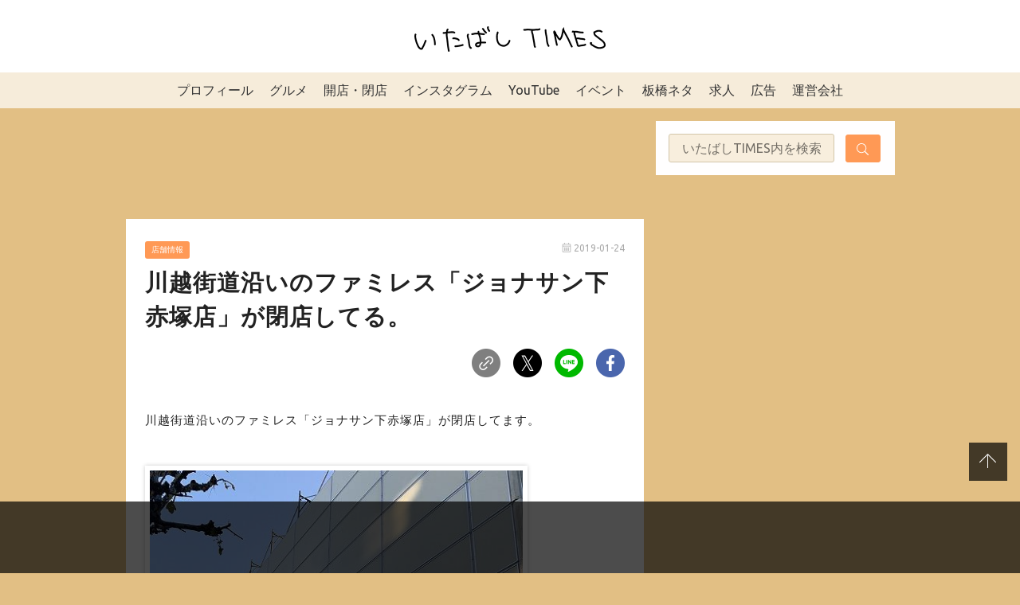

--- FILE ---
content_type: text/html; charset=UTF-8
request_url: https://itabashi-times.com/archives/akatsuka-jonathan-close.html
body_size: 27505
content:

<!DOCTYPE html>
<html>

<head>
  <meta charset="utf-8">
  <meta name="viewport" content="width=device-width,initial-scale=1.0,viewport-fit=cover">
  <meta name="format-detection" content="telephone=no">
  <link rel="stylesheet" href="https://itabashi-times.com/wp-content/themes/itabashi-times/public/assets/style.css?1753774488">
  <link rel="apple-touch-icon" sizes="180x180" href="https://itabashi-times.com/wp-content/themes/itabashi-times/public/assets/images/favicon/apple-touch-icon.png">
  <link rel="icon" type="image/png" sizes="32x32" href="https://itabashi-times.com/wp-content/themes/itabashi-times/public/assets/images/favicon/favicon-32x32.png">
  <link rel="icon" type="image/png" sizes="16x16" href="https://itabashi-times.com/wp-content/themes/itabashi-times/public/assets/images/favicon/favicon-16x16.png">
  <link rel="manifest" href="https://itabashi-times.com/wp-content/themes/itabashi-times/public/assets/images/favicon/site.webmanifest">
  <link rel="mask-icon" href="https://itabashi-times.com/wp-content/themes/itabashi-times/public/assets/images/favicon/safari-pinned-tab.svg" color="#5bbad5">
  <meta name="msapplication-TileColor" content="#ffffff">
  <meta name="theme-color" content="#ffffff">
  <!--OGP開始-->
  <meta property='og:locale' content='ja_JP'>
  <meta property='og:site_name' content='いたばしTIMES'>
  <meta property="og:type" content="blog">
  <meta name="twitter:card" content="summary_large_image" />
  <meta property="og:title" content="川越街道沿いのファミレス「ジョナサン下赤塚店」が閉店してる。">
<meta property="og:description" content="存在感のあったファミレスでしたよね。道行く人も、「え！なくなったの？」なんて言葉がもれていました...。
">
<meta name="description" content="存在感のあったファミレスでしたよね。道行く人も、「え！なくなったの？」なんて言葉がもれていました...。
">
<meta property="og:url" content="https://itabashi-times.com/archives/akatsuka-jonathan-close.html">

  <meta property="og:image" content="https://i0.wp.com/itabashi-times.com/wp-content/uploads/old/e998c78c.jpg?fit=480%2C640&ssl=1">
  <!--OGP完了-->

      <!-- Global site tag (gtag.js) - Google Analytics -->
    <script async src="https://www.googletagmanager.com/gtag/js?id=UA-73240834-1"></script>
    <script>
      window.dataLayer = window.dataLayer || [];

      function gtag() {
        dataLayer.push(arguments);
      }
      gtag('js', new Date());

      gtag('config', 'UA-73240834-1');
    </script>
  
    <title>川越街道沿いのファミレス「ジョナサン下赤塚店」が閉店してる。 &#8211; いたばしTIMES</title>
<meta name='robots' content='max-image-preview:large' />
<script type="text/javascript" id="wpp-js" src="https://itabashi-times.com/wp-content/plugins/wordpress-popular-posts/assets/js/wpp.min.js" data-sampling="1" data-sampling-rate="100" data-api-url="https://itabashi-times.com/wp-json/wordpress-popular-posts" data-post-id="1634" data-token="b40314b709" data-lang="0" data-debug="0"></script>
<link rel='dns-prefetch' href='//stats.wp.com' />
<link rel='dns-prefetch' href='//c0.wp.com' />
<link rel='dns-prefetch' href='//i0.wp.com' />
<script type="text/javascript">
/* <![CDATA[ */
window._wpemojiSettings = {"baseUrl":"https:\/\/s.w.org\/images\/core\/emoji\/15.0.3\/72x72\/","ext":".png","svgUrl":"https:\/\/s.w.org\/images\/core\/emoji\/15.0.3\/svg\/","svgExt":".svg","source":{"concatemoji":"https:\/\/itabashi-times.com\/wp-includes\/js\/wp-emoji-release.min.js?ver=6.6.4"}};
/*! This file is auto-generated */
!function(i,n){var o,s,e;function c(e){try{var t={supportTests:e,timestamp:(new Date).valueOf()};sessionStorage.setItem(o,JSON.stringify(t))}catch(e){}}function p(e,t,n){e.clearRect(0,0,e.canvas.width,e.canvas.height),e.fillText(t,0,0);var t=new Uint32Array(e.getImageData(0,0,e.canvas.width,e.canvas.height).data),r=(e.clearRect(0,0,e.canvas.width,e.canvas.height),e.fillText(n,0,0),new Uint32Array(e.getImageData(0,0,e.canvas.width,e.canvas.height).data));return t.every(function(e,t){return e===r[t]})}function u(e,t,n){switch(t){case"flag":return n(e,"\ud83c\udff3\ufe0f\u200d\u26a7\ufe0f","\ud83c\udff3\ufe0f\u200b\u26a7\ufe0f")?!1:!n(e,"\ud83c\uddfa\ud83c\uddf3","\ud83c\uddfa\u200b\ud83c\uddf3")&&!n(e,"\ud83c\udff4\udb40\udc67\udb40\udc62\udb40\udc65\udb40\udc6e\udb40\udc67\udb40\udc7f","\ud83c\udff4\u200b\udb40\udc67\u200b\udb40\udc62\u200b\udb40\udc65\u200b\udb40\udc6e\u200b\udb40\udc67\u200b\udb40\udc7f");case"emoji":return!n(e,"\ud83d\udc26\u200d\u2b1b","\ud83d\udc26\u200b\u2b1b")}return!1}function f(e,t,n){var r="undefined"!=typeof WorkerGlobalScope&&self instanceof WorkerGlobalScope?new OffscreenCanvas(300,150):i.createElement("canvas"),a=r.getContext("2d",{willReadFrequently:!0}),o=(a.textBaseline="top",a.font="600 32px Arial",{});return e.forEach(function(e){o[e]=t(a,e,n)}),o}function t(e){var t=i.createElement("script");t.src=e,t.defer=!0,i.head.appendChild(t)}"undefined"!=typeof Promise&&(o="wpEmojiSettingsSupports",s=["flag","emoji"],n.supports={everything:!0,everythingExceptFlag:!0},e=new Promise(function(e){i.addEventListener("DOMContentLoaded",e,{once:!0})}),new Promise(function(t){var n=function(){try{var e=JSON.parse(sessionStorage.getItem(o));if("object"==typeof e&&"number"==typeof e.timestamp&&(new Date).valueOf()<e.timestamp+604800&&"object"==typeof e.supportTests)return e.supportTests}catch(e){}return null}();if(!n){if("undefined"!=typeof Worker&&"undefined"!=typeof OffscreenCanvas&&"undefined"!=typeof URL&&URL.createObjectURL&&"undefined"!=typeof Blob)try{var e="postMessage("+f.toString()+"("+[JSON.stringify(s),u.toString(),p.toString()].join(",")+"));",r=new Blob([e],{type:"text/javascript"}),a=new Worker(URL.createObjectURL(r),{name:"wpTestEmojiSupports"});return void(a.onmessage=function(e){c(n=e.data),a.terminate(),t(n)})}catch(e){}c(n=f(s,u,p))}t(n)}).then(function(e){for(var t in e)n.supports[t]=e[t],n.supports.everything=n.supports.everything&&n.supports[t],"flag"!==t&&(n.supports.everythingExceptFlag=n.supports.everythingExceptFlag&&n.supports[t]);n.supports.everythingExceptFlag=n.supports.everythingExceptFlag&&!n.supports.flag,n.DOMReady=!1,n.readyCallback=function(){n.DOMReady=!0}}).then(function(){return e}).then(function(){var e;n.supports.everything||(n.readyCallback(),(e=n.source||{}).concatemoji?t(e.concatemoji):e.wpemoji&&e.twemoji&&(t(e.twemoji),t(e.wpemoji)))}))}((window,document),window._wpemojiSettings);
/* ]]> */
</script>
<link rel='stylesheet' id='sbi_styles-css' href='https://itabashi-times.com/wp-content/plugins/instagram-feed/css/sbi-styles.min.css?ver=6.4.3' type='text/css' media='all' />
<style id='wp-emoji-styles-inline-css' type='text/css'>

	img.wp-smiley, img.emoji {
		display: inline !important;
		border: none !important;
		box-shadow: none !important;
		height: 1em !important;
		width: 1em !important;
		margin: 0 0.07em !important;
		vertical-align: -0.1em !important;
		background: none !important;
		padding: 0 !important;
	}
</style>
<link rel='stylesheet' id='wp-block-library-css' href='https://c0.wp.com/c/6.6.4/wp-includes/css/dist/block-library/style.min.css' type='text/css' media='all' />
<link rel='stylesheet' id='mediaelement-css' href='https://c0.wp.com/c/6.6.4/wp-includes/js/mediaelement/mediaelementplayer-legacy.min.css' type='text/css' media='all' />
<link rel='stylesheet' id='wp-mediaelement-css' href='https://c0.wp.com/c/6.6.4/wp-includes/js/mediaelement/wp-mediaelement.min.css' type='text/css' media='all' />
<style id='jetpack-sharing-buttons-style-inline-css' type='text/css'>
.jetpack-sharing-buttons__services-list{display:flex;flex-direction:row;flex-wrap:wrap;gap:0;list-style-type:none;margin:5px;padding:0}.jetpack-sharing-buttons__services-list.has-small-icon-size{font-size:12px}.jetpack-sharing-buttons__services-list.has-normal-icon-size{font-size:16px}.jetpack-sharing-buttons__services-list.has-large-icon-size{font-size:24px}.jetpack-sharing-buttons__services-list.has-huge-icon-size{font-size:36px}@media print{.jetpack-sharing-buttons__services-list{display:none!important}}.editor-styles-wrapper .wp-block-jetpack-sharing-buttons{gap:0;padding-inline-start:0}ul.jetpack-sharing-buttons__services-list.has-background{padding:1.25em 2.375em}
</style>
<link rel='stylesheet' id='snow-monkey-editor@fallback-css' href='https://itabashi-times.com/wp-content/plugins/snow-monkey-editor/dist/css/fallback.css?ver=1721264675' type='text/css' media='all' />
<link rel='stylesheet' id='snow-monkey-editor-css' href='https://itabashi-times.com/wp-content/plugins/snow-monkey-editor/dist/css/app.css?ver=1721264675' type='text/css' media='all' />
<style id='classic-theme-styles-inline-css' type='text/css'>
/*! This file is auto-generated */
.wp-block-button__link{color:#fff;background-color:#32373c;border-radius:9999px;box-shadow:none;text-decoration:none;padding:calc(.667em + 2px) calc(1.333em + 2px);font-size:1.125em}.wp-block-file__button{background:#32373c;color:#fff;text-decoration:none}
</style>
<style id='global-styles-inline-css' type='text/css'>
:root{--wp--preset--aspect-ratio--square: 1;--wp--preset--aspect-ratio--4-3: 4/3;--wp--preset--aspect-ratio--3-4: 3/4;--wp--preset--aspect-ratio--3-2: 3/2;--wp--preset--aspect-ratio--2-3: 2/3;--wp--preset--aspect-ratio--16-9: 16/9;--wp--preset--aspect-ratio--9-16: 9/16;--wp--preset--color--black: #000000;--wp--preset--color--cyan-bluish-gray: #abb8c3;--wp--preset--color--white: #ffffff;--wp--preset--color--pale-pink: #f78da7;--wp--preset--color--vivid-red: #cf2e2e;--wp--preset--color--luminous-vivid-orange: #ff6900;--wp--preset--color--luminous-vivid-amber: #fcb900;--wp--preset--color--light-green-cyan: #7bdcb5;--wp--preset--color--vivid-green-cyan: #00d084;--wp--preset--color--pale-cyan-blue: #8ed1fc;--wp--preset--color--vivid-cyan-blue: #0693e3;--wp--preset--color--vivid-purple: #9b51e0;--wp--preset--gradient--vivid-cyan-blue-to-vivid-purple: linear-gradient(135deg,rgba(6,147,227,1) 0%,rgb(155,81,224) 100%);--wp--preset--gradient--light-green-cyan-to-vivid-green-cyan: linear-gradient(135deg,rgb(122,220,180) 0%,rgb(0,208,130) 100%);--wp--preset--gradient--luminous-vivid-amber-to-luminous-vivid-orange: linear-gradient(135deg,rgba(252,185,0,1) 0%,rgba(255,105,0,1) 100%);--wp--preset--gradient--luminous-vivid-orange-to-vivid-red: linear-gradient(135deg,rgba(255,105,0,1) 0%,rgb(207,46,46) 100%);--wp--preset--gradient--very-light-gray-to-cyan-bluish-gray: linear-gradient(135deg,rgb(238,238,238) 0%,rgb(169,184,195) 100%);--wp--preset--gradient--cool-to-warm-spectrum: linear-gradient(135deg,rgb(74,234,220) 0%,rgb(151,120,209) 20%,rgb(207,42,186) 40%,rgb(238,44,130) 60%,rgb(251,105,98) 80%,rgb(254,248,76) 100%);--wp--preset--gradient--blush-light-purple: linear-gradient(135deg,rgb(255,206,236) 0%,rgb(152,150,240) 100%);--wp--preset--gradient--blush-bordeaux: linear-gradient(135deg,rgb(254,205,165) 0%,rgb(254,45,45) 50%,rgb(107,0,62) 100%);--wp--preset--gradient--luminous-dusk: linear-gradient(135deg,rgb(255,203,112) 0%,rgb(199,81,192) 50%,rgb(65,88,208) 100%);--wp--preset--gradient--pale-ocean: linear-gradient(135deg,rgb(255,245,203) 0%,rgb(182,227,212) 50%,rgb(51,167,181) 100%);--wp--preset--gradient--electric-grass: linear-gradient(135deg,rgb(202,248,128) 0%,rgb(113,206,126) 100%);--wp--preset--gradient--midnight: linear-gradient(135deg,rgb(2,3,129) 0%,rgb(40,116,252) 100%);--wp--preset--font-size--small: 13px;--wp--preset--font-size--medium: 20px;--wp--preset--font-size--large: 36px;--wp--preset--font-size--x-large: 42px;--wp--preset--spacing--20: 0.44rem;--wp--preset--spacing--30: 0.67rem;--wp--preset--spacing--40: 1rem;--wp--preset--spacing--50: 1.5rem;--wp--preset--spacing--60: 2.25rem;--wp--preset--spacing--70: 3.38rem;--wp--preset--spacing--80: 5.06rem;--wp--preset--shadow--natural: 6px 6px 9px rgba(0, 0, 0, 0.2);--wp--preset--shadow--deep: 12px 12px 50px rgba(0, 0, 0, 0.4);--wp--preset--shadow--sharp: 6px 6px 0px rgba(0, 0, 0, 0.2);--wp--preset--shadow--outlined: 6px 6px 0px -3px rgba(255, 255, 255, 1), 6px 6px rgba(0, 0, 0, 1);--wp--preset--shadow--crisp: 6px 6px 0px rgba(0, 0, 0, 1);}:where(.is-layout-flex){gap: 0.5em;}:where(.is-layout-grid){gap: 0.5em;}body .is-layout-flex{display: flex;}.is-layout-flex{flex-wrap: wrap;align-items: center;}.is-layout-flex > :is(*, div){margin: 0;}body .is-layout-grid{display: grid;}.is-layout-grid > :is(*, div){margin: 0;}:where(.wp-block-columns.is-layout-flex){gap: 2em;}:where(.wp-block-columns.is-layout-grid){gap: 2em;}:where(.wp-block-post-template.is-layout-flex){gap: 1.25em;}:where(.wp-block-post-template.is-layout-grid){gap: 1.25em;}.has-black-color{color: var(--wp--preset--color--black) !important;}.has-cyan-bluish-gray-color{color: var(--wp--preset--color--cyan-bluish-gray) !important;}.has-white-color{color: var(--wp--preset--color--white) !important;}.has-pale-pink-color{color: var(--wp--preset--color--pale-pink) !important;}.has-vivid-red-color{color: var(--wp--preset--color--vivid-red) !important;}.has-luminous-vivid-orange-color{color: var(--wp--preset--color--luminous-vivid-orange) !important;}.has-luminous-vivid-amber-color{color: var(--wp--preset--color--luminous-vivid-amber) !important;}.has-light-green-cyan-color{color: var(--wp--preset--color--light-green-cyan) !important;}.has-vivid-green-cyan-color{color: var(--wp--preset--color--vivid-green-cyan) !important;}.has-pale-cyan-blue-color{color: var(--wp--preset--color--pale-cyan-blue) !important;}.has-vivid-cyan-blue-color{color: var(--wp--preset--color--vivid-cyan-blue) !important;}.has-vivid-purple-color{color: var(--wp--preset--color--vivid-purple) !important;}.has-black-background-color{background-color: var(--wp--preset--color--black) !important;}.has-cyan-bluish-gray-background-color{background-color: var(--wp--preset--color--cyan-bluish-gray) !important;}.has-white-background-color{background-color: var(--wp--preset--color--white) !important;}.has-pale-pink-background-color{background-color: var(--wp--preset--color--pale-pink) !important;}.has-vivid-red-background-color{background-color: var(--wp--preset--color--vivid-red) !important;}.has-luminous-vivid-orange-background-color{background-color: var(--wp--preset--color--luminous-vivid-orange) !important;}.has-luminous-vivid-amber-background-color{background-color: var(--wp--preset--color--luminous-vivid-amber) !important;}.has-light-green-cyan-background-color{background-color: var(--wp--preset--color--light-green-cyan) !important;}.has-vivid-green-cyan-background-color{background-color: var(--wp--preset--color--vivid-green-cyan) !important;}.has-pale-cyan-blue-background-color{background-color: var(--wp--preset--color--pale-cyan-blue) !important;}.has-vivid-cyan-blue-background-color{background-color: var(--wp--preset--color--vivid-cyan-blue) !important;}.has-vivid-purple-background-color{background-color: var(--wp--preset--color--vivid-purple) !important;}.has-black-border-color{border-color: var(--wp--preset--color--black) !important;}.has-cyan-bluish-gray-border-color{border-color: var(--wp--preset--color--cyan-bluish-gray) !important;}.has-white-border-color{border-color: var(--wp--preset--color--white) !important;}.has-pale-pink-border-color{border-color: var(--wp--preset--color--pale-pink) !important;}.has-vivid-red-border-color{border-color: var(--wp--preset--color--vivid-red) !important;}.has-luminous-vivid-orange-border-color{border-color: var(--wp--preset--color--luminous-vivid-orange) !important;}.has-luminous-vivid-amber-border-color{border-color: var(--wp--preset--color--luminous-vivid-amber) !important;}.has-light-green-cyan-border-color{border-color: var(--wp--preset--color--light-green-cyan) !important;}.has-vivid-green-cyan-border-color{border-color: var(--wp--preset--color--vivid-green-cyan) !important;}.has-pale-cyan-blue-border-color{border-color: var(--wp--preset--color--pale-cyan-blue) !important;}.has-vivid-cyan-blue-border-color{border-color: var(--wp--preset--color--vivid-cyan-blue) !important;}.has-vivid-purple-border-color{border-color: var(--wp--preset--color--vivid-purple) !important;}.has-vivid-cyan-blue-to-vivid-purple-gradient-background{background: var(--wp--preset--gradient--vivid-cyan-blue-to-vivid-purple) !important;}.has-light-green-cyan-to-vivid-green-cyan-gradient-background{background: var(--wp--preset--gradient--light-green-cyan-to-vivid-green-cyan) !important;}.has-luminous-vivid-amber-to-luminous-vivid-orange-gradient-background{background: var(--wp--preset--gradient--luminous-vivid-amber-to-luminous-vivid-orange) !important;}.has-luminous-vivid-orange-to-vivid-red-gradient-background{background: var(--wp--preset--gradient--luminous-vivid-orange-to-vivid-red) !important;}.has-very-light-gray-to-cyan-bluish-gray-gradient-background{background: var(--wp--preset--gradient--very-light-gray-to-cyan-bluish-gray) !important;}.has-cool-to-warm-spectrum-gradient-background{background: var(--wp--preset--gradient--cool-to-warm-spectrum) !important;}.has-blush-light-purple-gradient-background{background: var(--wp--preset--gradient--blush-light-purple) !important;}.has-blush-bordeaux-gradient-background{background: var(--wp--preset--gradient--blush-bordeaux) !important;}.has-luminous-dusk-gradient-background{background: var(--wp--preset--gradient--luminous-dusk) !important;}.has-pale-ocean-gradient-background{background: var(--wp--preset--gradient--pale-ocean) !important;}.has-electric-grass-gradient-background{background: var(--wp--preset--gradient--electric-grass) !important;}.has-midnight-gradient-background{background: var(--wp--preset--gradient--midnight) !important;}.has-small-font-size{font-size: var(--wp--preset--font-size--small) !important;}.has-medium-font-size{font-size: var(--wp--preset--font-size--medium) !important;}.has-large-font-size{font-size: var(--wp--preset--font-size--large) !important;}.has-x-large-font-size{font-size: var(--wp--preset--font-size--x-large) !important;}
:where(.wp-block-post-template.is-layout-flex){gap: 1.25em;}:where(.wp-block-post-template.is-layout-grid){gap: 1.25em;}
:where(.wp-block-columns.is-layout-flex){gap: 2em;}:where(.wp-block-columns.is-layout-grid){gap: 2em;}
:root :where(.wp-block-pullquote){font-size: 1.5em;line-height: 1.6;}
</style>
<link rel='stylesheet' id='wordpress-popular-posts-css-css' href='https://itabashi-times.com/wp-content/plugins/wordpress-popular-posts/assets/css/wpp.css?ver=7.0.1' type='text/css' media='all' />
<link rel='stylesheet' id='my-block-style-css' href='https://itabashi-times.com/wp-content/themes/itabashi-times/public/assets/block/block-style.css?ver=2021121522121' type='text/css' media='all' />
<link rel='stylesheet' id='fancybox-css' href='https://itabashi-times.com/wp-content/plugins/easy-fancybox/fancybox/1.5.4/jquery.fancybox.min.css?ver=6.6.4' type='text/css' media='screen' />
<script type="text/javascript" async='async' src="https://itabashi-times.com/wp-content/plugins/snow-monkey-editor/dist/js/app.js?ver=1721264675" id="snow-monkey-editor-js" defer="defer" data-wp-strategy="defer"></script>
<link rel="https://api.w.org/" href="https://itabashi-times.com/wp-json/" /><link rel="alternate" title="JSON" type="application/json" href="https://itabashi-times.com/wp-json/wp/v2/posts/1634" /><link rel="EditURI" type="application/rsd+xml" title="RSD" href="https://itabashi-times.com/xmlrpc.php?rsd" />
<meta name="generator" content="WordPress 6.6.4" />
<link rel="canonical" href="https://itabashi-times.com/archives/akatsuka-jonathan-close.html" />
<link rel='shortlink' href='https://itabashi-times.com/?p=1634' />
<link rel="alternate" title="oEmbed (JSON)" type="application/json+oembed" href="https://itabashi-times.com/wp-json/oembed/1.0/embed?url=https%3A%2F%2Fitabashi-times.com%2Farchives%2Fakatsuka-jonathan-close.html" />
<link rel="alternate" title="oEmbed (XML)" type="text/xml+oembed" href="https://itabashi-times.com/wp-json/oembed/1.0/embed?url=https%3A%2F%2Fitabashi-times.com%2Farchives%2Fakatsuka-jonathan-close.html&#038;format=xml" />
	<style>img#wpstats{display:none}</style>
		<!-- Instagram Feed CSS -->
<style type="text/css">
#sb_instagram .sbi_no_js img {
    aspect-ratio: 1 / 1;
    display: block;
}

#sb_instagram .sb_instagram_header.sbi_medium .sbi_header_img, .sb_instagram_header.sbi_medium .sbi_header_img{
width: 50px;
        height: 50px;
border: 1px solid #ccc;
}
#sb_instagram .sb_instagram_header .sbi_header_text, .sb_instagram_header .sbi_header_text{
gap:10px;
}
#sb_instagram .sb_instagram_header.sbi_medium .sbi_header_img img, .sb_instagram_header.sbi_medium .sbi_header_img img{
width: 50px;
        height: 50px;
}
.sb_instagram_header.sbi_medium .sbi_feedtheme_header_text{
color:#333;
}
a.sbi_load_btn {
    display: none !important;
}
</style>
            <style id="wpp-loading-animation-styles">@-webkit-keyframes bgslide{from{background-position-x:0}to{background-position-x:-200%}}@keyframes bgslide{from{background-position-x:0}to{background-position-x:-200%}}.wpp-widget-block-placeholder,.wpp-shortcode-placeholder{margin:0 auto;width:60px;height:3px;background:#dd3737;background:linear-gradient(90deg,#dd3737 0%,#571313 10%,#dd3737 100%);background-size:200% auto;border-radius:3px;-webkit-animation:bgslide 1s infinite linear;animation:bgslide 1s infinite linear}</style>
            <style type="text/css">.broken_link, a.broken_link {
	text-decoration: line-through;
}</style>
<!-- Jetpack Open Graph Tags -->
<meta property="og:type" content="article" />
<meta property="og:title" content="川越街道沿いのファミレス「ジョナサン下赤塚店」が閉店してる。" />
<meta property="og:url" content="https://itabashi-times.com/archives/akatsuka-jonathan-close.html" />
<meta property="og:description" content="存在感のあったファミレスでしたよね。道行く人も、「え！なくなったの？」なんて言葉がもれていました&#8230;&hellip;" />
<meta property="article:published_time" content="2019-01-24T18:00:18+00:00" />
<meta property="article:modified_time" content="2020-07-15T04:48:09+00:00" />
<meta property="og:site_name" content="いたばしTIMES" />
<meta property="og:image" content="https://i0.wp.com/itabashi-times.com/wp-content/uploads/old/e998c78c.jpg?fit=480%2C640&#038;ssl=1" />
<meta property="og:image:width" content="480" />
<meta property="og:image:height" content="640" />
<meta property="og:image:alt" content="" />
<meta property="og:locale" content="ja_JP" />
<meta name="twitter:text:title" content="川越街道沿いのファミレス「ジョナサン下赤塚店」が閉店してる。" />
<meta name="twitter:image" content="https://i0.wp.com/itabashi-times.com/wp-content/uploads/old/e998c78c.jpg?fit=480%2C640&#038;ssl=1&#038;w=640" />
<meta name="twitter:card" content="summary_large_image" />

<!-- End Jetpack Open Graph Tags -->
  
    <script async src="https://imp-adedge.i-mobile.co.jp/smarttags/y5dJYOXOhUC0gDujdItKXA.js"></script>
  <script>
    window.smarttag = window.smarttag || {
      cmd: []
    };
  </script>



                  <!-- DFP PC head -->
      <script async src="https://securepubads.g.doubleclick.net/tag/js/gpt.js"></script>
      <script type="text/javascript">
        window.googletag = window.googletag || {
          cmd: []
        };
        googletag.cmd.push(function() {
          var mappingPCbanner1 = googletag.sizeMapping().
          addSize([0, 0], []).
          addSize([950, 0], [
            [650, 100],
            [1, 1]
          ]).
          build();
          var mappingPCrec1 = googletag.sizeMapping().
          addSize([0, 0], []).
          addSize([950, 0], [
            [300, 250],
            [1, 1]
          ]).
          build();
          var mappingPCrec2 = googletag.sizeMapping().
          addSize([0, 0], []).
          addSize([950, 0], [
            [336, 280],
            [300, 250],
            [1, 1]
          ]).
          build();
          googletag.defineSlot("/282508803/pc-overray", [728, 90], "div-gpt-ad-1627267635365-0").addService(googletag.pubads());
          googletag.defineSlot("/282508803/pc-article-under2", [300, 250], "div-gpt-ad-1627267689148-0").addService(googletag.pubads());
          googletag.defineSlot("/282508803/pc-article-under1", [300, 250], "div-gpt-ad-1627267774181-0").addService(googletag.pubads());
          googletag.defineSlot('/282508803/pc1', [300, 250], 'div-gpt-ad-1633657749524-0').addService(googletag.pubads());
          googletag.defineSlot('/282508803/pc2', [300, 250], 'div-gpt-ad-1510889194985-0').addService(googletag.pubads());
          googletag.defineSlot('/282508803/pc3', [300, 250], 'div-gpt-ad-1510889518189-0').addService(googletag.pubads());
          googletag.defineSlot('/282508803/pc4', [300, 250], 'div-gpt-ad-1510908544218-0').addService(googletag.pubads());
          googletag.defineSlot('/282508803/pc5', [300, 250], 'div-gpt-ad-1511524519111-0').addService(googletag.pubads());
          googletag.defineSlot('/282508803/pc6', [300, 250], 'div-gpt-ad-1512034158687-0').addService(googletag.pubads());
          googletag.defineSlot('/282508803/pc7', [300, 250], 'div-gpt-ad-1518242545922-0').addService(googletag.pubads());
          googletag.defineSlot('/282508803/pc8', [300, 250], 'div-gpt-ad-1518242665363-0').addService(googletag.pubads());
          googletag.defineSlot('/282508803/pc9', [300, 250], 'div-gpt-ad-1518242745224-0').addService(googletag.pubads());
          googletag.defineSlot('/282508803/pc10', [300, 250], 'div-gpt-ad-1518242839452-0').addService(googletag.pubads());
          googletag.defineSlot('/282508803/pc11', [300, 250], 'div-gpt-ad-1518242900359-0').addService(googletag.pubads());
          googletag.defineSlot('/282508803/pc12', [300, 250], 'div-gpt-ad-1518243003503-0').addService(googletag.pubads());
          googletag.defineSlot('/282508803/pc13', [300, 250], 'div-gpt-ad-1518243052122-0').addService(googletag.pubads());
          googletag.defineSlot('/282508803/pc14', [300, 250], 'div-gpt-ad-1518243101184-0').addService(googletag.pubads());
          googletag.defineSlot('/282508803/pc15', [300, 250], 'div-gpt-ad-1518243150913-0').addService(googletag.pubads());
          googletag.defineSlot('/282508803/pc16', [300, 250], 'div-gpt-ad-1518243206444-0').addService(googletag.pubads());
          googletag.defineSlot('/282508803/pc17', [300, 250], 'div-gpt-ad-1518243257113-0').addService(googletag.pubads());
          googletag.defineSlot('/282508803/pc18', [300, 250], 'div-gpt-ad-1518243312171-0').addService(googletag.pubads());
          googletag.defineSlot('/282508803/pc19', [300, 250], 'div-gpt-ad-1518243363164-0').addService(googletag.pubads());
          googletag.defineSlot('/282508803/pc20', [300, 250], 'div-gpt-ad-1518243405597-0').addService(googletag.pubads());
          googletag.defineSlot('/282508803/itabashitimes_pc_header_1stbanner_all_3d1001', [
            [650, 100],
            [1, 1]
          ], 'div-gpt-ad-pc_header_1stbanner').defineSizeMapping(mappingPCbanner1).addService(googletag.pubads());
          googletag.defineSlot('/282508803/itabashitimes_pc_middleleft_2ndrec_all_3d1002', [
            [300, 250],
            [1, 1]
          ], 'div-gpt-ad-pc_middleleft_2ndrec').defineSizeMapping(mappingPCrec1).addService(googletag.pubads());
          googletag.defineSlot('/282508803/itabashitimes_pc_middleright_2ndrec_all_3d1002', [
            [300, 250],
            [1, 1]
          ], 'div-gpt-ad-pc_middleright_2ndrec').defineSizeMapping(mappingPCrec1).addService(googletag.pubads());
          // googletag.defineSlot('/282508803/itabashitimes_pc_inread_3rdrec_all_3d1005', [
          //   [336, 280],
          //   [300, 250],
          //   [1, 1]
          // ], 'div-gpt-ad-pc_inread_3rdrec').defineSizeMapping(mappingPCrec2).addService(googletag.pubads());
          // googletag.pubads().setTargeting("env", "live");
          // googletag.pubads().collapseEmptyDivs();
          googletag.pubads().enableSingleRequest();
          // googletag.pubads().disableInitialLoad();
          googletag.enableServices();
          // if (!!(window.pbFlux) && !!(window.pbFlux.prebidBidder) && fluxtag.isFn(window.pbFlux.prebidBidder)) {
          //   pbjs.que.push(function() {
          //     window.pbFlux.prebidBidder();
          //   });
          // } else {
          //   fluxtag.readyBids.prebid = true;
          //   fluxtag.launchAdServer();
          // }
        });
      </script>
      <!-- /DFP PC head -->

  
  <!-- Google tag (gtag.js) 2023~ -->
  <script async src="https://www.googletagmanager.com/gtag/js?id=G-KG0HR4K3VE"></script>
  <script>
    window.dataLayer = window.dataLayer || [];

    function gtag() {
      dataLayer.push(arguments);
    }
    gtag('js', new Date());

    gtag('config', 'G-KG0HR4K3VE');
  </script>

</head>

<body id="top" class="post-template-default single single-post postid-1634 single-format-standard" itemscope itemtype="http://schema.org/WebPage">


  <svg xmlns="http://www.w3.org/2000/svg" xmlns:xlink="http://www.w3.org/1999/xlink" style="display:none">
    <symbol id="UB" viewBox="0 0 26 19">
      <path d="M24.708 3.64c-.795 0-1.36.623-1.36 1.579v3.505h-1.214v-6.17h1.2v.753a1.628 1.628 0 011.445-.797h.437v1.13h-.508zm-3.414 2c0-1.84-1.309-3.217-3.08-3.217A3.175 3.175 0 0015.06 5.64c0 1.839 1.418 3.23 3.269 3.23A3.225 3.225 0 0020.99 7.55l-.881-.645a2.15 2.15 0 01-1.78.897 2.069 2.069 0 01-2.037-1.766h5.005l-.003-.397zm-4.976-.567c.217-.94.97-1.578 1.881-1.578.912 0 1.663.637 1.866 1.578h-3.747zm-5.105-2.65a3.072 3.072 0 00-2.182.912V.25H7.817v8.474h1.2v-.782a3.12 3.12 0 002.199.926 3.223 3.223 0 100-6.445h-.003zm-.087 5.36a2.137 2.137 0 112.126-2.13 2.122 2.122 0 01-2.126 2.124v.006zm-7.782-.058c1.172 0 2.083-.899 2.083-2.246V.25h1.258v8.474H5.441v-.801a3.09 3.09 0 01-2.241.94C1.392 8.864 0 7.547 0 5.548V.25h1.281v5.236c0 1.355.873 2.239 2.063 2.239zM.118 9.814h5.945v1.454h-4.34v2.066h4.219v1.405H1.724v2.1h4.339v1.455H.118v-8.48zm22.362 8.632c1.822 0 2.85-.872 2.85-2.071 0-.854-.609-1.49-1.881-1.767l-1.346-.275c-.78-.146-1.027-.291-1.027-.582 0-.377.377-.608 1.07-.608.753 0 1.31.202 1.455.897h1.577c-.086-1.309-1.027-2.173-2.935-2.173-1.65 0-2.807.681-2.807 2 0 .912.637 1.506 2.011 1.795l1.504.348c.594.116.752.276.752.522 0 .391-.448.637-1.172.637-.91 0-1.431-.202-1.634-.897h-1.585c.231 1.306 1.2 2.174 3.168 2.174zm-3.626-.158h-1.706c-1.071 0-1.664-.666-1.664-1.507V13.45h-1.2v-1.42h1.205V10.25h1.586v1.781h1.779v1.42h-1.78v2.925c0 .333.232.493.594.493h1.186v1.42zm-6.837-6.255v.565a3.078 3.078 0 00-1.997-.728 3.289 3.289 0 100 6.576 3.069 3.069 0 001.997-.727v.566H13.6V12.03l-1.582.003zm-1.866 5.04a1.913 1.913 0 111.891-1.911 1.89 1.89 0 01-1.894 1.908l.003.003z" />
    </symbol>
    <symbol id="angle-right-light" viewBox="0 0 192 512">
      <path d="M166.9 264.5l-117.8 116c-4.7 4.7-12.3 4.7-17 0l-7.1-7.1c-4.7-4.7-4.7-12.3 0-17L127.3 256 25.1 155.6c-4.7-4.7-4.7-12.3 0-17l7.1-7.1c4.7-4.7 12.3-4.7 17 0l117.8 116c4.6 4.7 4.6 12.3-.1 17z" />
    </symbol>
    <symbol id="arrow-up-light" viewBox="0 0 448 512">
      <path d="M4.465 263.536l7.07 7.071c4.686 4.686 12.284 4.686 16.971 0L207 92.113V468c0 6.627 5.373 12 12 12h10c6.627 0 12-5.373 12-12V92.113l178.494 178.493c4.686 4.686 12.284 4.686 16.971 0l7.07-7.071c4.686-4.686 4.686-12.284 0-16.97l-211.05-211.05c-4.686-4.686-12.284-4.686-16.971 0L4.465 246.566c-4.687 4.686-4.687 12.284 0 16.97z" />
    </symbol>
    <symbol id="calendar" viewBox="0 0 448 512">
      <path d="M400 64h-48V12c0-6.6-5.4-12-12-12h-8c-6.6 0-12 5.4-12 12v52H128V12c0-6.6-5.4-12-12-12h-8c-6.6 0-12 5.4-12 12v52H48C21.5 64 0 85.5 0 112v352c0 26.5 21.5 48 48 48h352c26.5 0 48-21.5 48-48V112c0-26.5-21.5-48-48-48zM48 96h352c8.8 0 16 7.2 16 16v48H32v-48c0-8.8 7.2-16 16-16zm352 384H48c-8.8 0-16-7.2-16-16V192h384v272c0 8.8-7.2 16-16 16zM148 320h-40c-6.6 0-12-5.4-12-12v-40c0-6.6 5.4-12 12-12h40c6.6 0 12 5.4 12 12v40c0 6.6-5.4 12-12 12zm96 0h-40c-6.6 0-12-5.4-12-12v-40c0-6.6 5.4-12 12-12h40c6.6 0 12 5.4 12 12v40c0 6.6-5.4 12-12 12zm96 0h-40c-6.6 0-12-5.4-12-12v-40c0-6.6 5.4-12 12-12h40c6.6 0 12 5.4 12 12v40c0 6.6-5.4 12-12 12zm-96 96h-40c-6.6 0-12-5.4-12-12v-40c0-6.6 5.4-12 12-12h40c6.6 0 12 5.4 12 12v40c0 6.6-5.4 12-12 12zm-96 0h-40c-6.6 0-12-5.4-12-12v-40c0-6.6 5.4-12 12-12h40c6.6 0 12 5.4 12 12v40c0 6.6-5.4 12-12 12zm192 0h-40c-6.6 0-12-5.4-12-12v-40c0-6.6 5.4-12 12-12h40c6.6 0 12 5.4 12 12v40c0 6.6-5.4 12-12 12z" />
    </symbol>
    <symbol id="facebook-f-brands" viewBox="0 0 320 512">
      <path d="M279.14 288l14.22-92.66h-88.91v-60.13c0-25.35 12.42-50.06 52.24-50.06h40.42V6.26S260.43 0 225.36 0c-73.22 0-121.08 44.38-121.08 124.72v70.62H22.89V288h81.39v224h100.17V288z" />
    </symbol>
    <symbol id="folder-solid" viewBox="0 0 512 512">
      <path d="M464 128H272l-64-64H48C21.49 64 0 85.49 0 112v288c0 26.51 21.49 48 48 48h416c26.51 0 48-21.49 48-48V176c0-26.51-21.49-48-48-48z" />
    </symbol>
    <symbol id="home-lg-alt-light" viewBox="0 0 576 512">
      <path d="M573.48 219.91L310.6 8a35.85 35.85 0 00-45.19 0L2.53 219.91a6.71 6.71 0 00-1 9.5l14.2 17.5a6.82 6.82 0 009.6 1L64 216.72V496a16 16 0 0016 16h416a16 16 0 0016-16V216.82l38.8 31.29a6.83 6.83 0 009.6-1l14.19-17.5a7.14 7.14 0 00-1.11-9.7zM240 480V320h96v160zm240 0H368V304a16 16 0 00-16-16H224a16 16 0 00-16 16v176H96V190.92l187.71-151.4a6.63 6.63 0 018.4 0L480 191z" />
    </symbol>
    <symbol id="iketeruArrow" viewBox="0 0 20 5">
      <path d="M19.3 5H.5V4h16.2L13.2.9l.6-.8z" />
    </symbol>
    <symbol id="instagram-brands" viewBox="0 0 448 512">
      <path d="M224.1 141c-63.6 0-114.9 51.3-114.9 114.9s51.3 114.9 114.9 114.9S339 319.5 339 255.9 287.7 141 224.1 141zm0 189.6c-41.1 0-74.7-33.5-74.7-74.7s33.5-74.7 74.7-74.7 74.7 33.5 74.7 74.7-33.6 74.7-74.7 74.7zm146.4-194.3c0 14.9-12 26.8-26.8 26.8-14.9 0-26.8-12-26.8-26.8s12-26.8 26.8-26.8 26.8 12 26.8 26.8zm76.1 27.2c-1.7-35.9-9.9-67.7-36.2-93.9-26.2-26.2-58-34.4-93.9-36.2-37-2.1-147.9-2.1-184.9 0-35.8 1.7-67.6 9.9-93.9 36.1s-34.4 58-36.2 93.9c-2.1 37-2.1 147.9 0 184.9 1.7 35.9 9.9 67.7 36.2 93.9s58 34.4 93.9 36.2c37 2.1 147.9 2.1 184.9 0 35.9-1.7 67.7-9.9 93.9-36.2 26.2-26.2 34.4-58 36.2-93.9 2.1-37 2.1-147.8 0-184.8zM398.8 388c-7.8 19.6-22.9 34.7-42.6 42.6-29.5 11.7-99.5 9-132.1 9s-102.7 2.6-132.1-9c-19.6-7.8-34.7-22.9-42.6-42.6-11.7-29.5-9-99.5-9-132.1s-2.6-102.7 9-132.1c7.8-19.6 22.9-34.7 42.6-42.6 29.5-11.7 99.5-9 132.1-9s102.7-2.6 132.1 9c19.6 7.8 34.7 22.9 42.6 42.6 11.7 29.5 9 99.5 9 132.1s2.7 102.7-9 132.1z" />
    </symbol>
    <symbol id="map-marker-alt-solid" viewBox="0 0 384 512">
      <path d="M172.268 501.67C26.97 291.031 0 269.413 0 192 0 85.961 85.961 0 192 0s192 85.961 192 192c0 77.413-26.97 99.031-172.268 309.67-9.535 13.774-29.93 13.773-39.464 0zM192 272c44.183 0 80-35.817 80-80s-35.817-80-80-80-80 35.817-80 80 35.817 80 80 80z" />
    </symbol>
    <symbol id="phone-solid" viewBox="0 0 512 512">
      <path d="M493.4 24.6l-104-24c-11.3-2.6-22.9 3.3-27.5 13.9l-48 112c-4.2 9.8-1.4 21.3 6.9 28l60.6 49.6c-36 76.7-98.9 140.5-177.2 177.2l-49.6-60.6c-6.8-8.3-18.2-11.1-28-6.9l-112 48C3.9 366.5-2 378.1.6 389.4l24 104C27.1 504.2 36.7 512 48 512c256.1 0 464-207.5 464-464 0-11.2-7.7-20.9-18.6-23.4z" />
    </symbol>
    <symbol id="search-light" viewBox="0 0 512 512">
      <path d="M508.5 481.6l-129-129c-2.3-2.3-5.3-3.5-8.5-3.5h-10.3C395 312 416 262.5 416 208 416 93.1 322.9 0 208 0S0 93.1 0 208s93.1 208 208 208c54.5 0 104-21 141.1-55.2V371c0 3.2 1.3 6.2 3.5 8.5l129 129c4.7 4.7 12.3 4.7 17 0l9.9-9.9c4.7-4.7 4.7-12.3 0-17zM208 384c-97.3 0-176-78.7-176-176S110.7 32 208 32s176 78.7 176 176-78.7 176-176 176z" />
    </symbol>
    <symbol id="search-plus-light" viewBox="0 0 512 512">
      <path d="M319.8 204v8c0 6.6-5.4 12-12 12h-84v84c0 6.6-5.4 12-12 12h-8c-6.6 0-12-5.4-12-12v-84h-84c-6.6 0-12-5.4-12-12v-8c0-6.6 5.4-12 12-12h84v-84c0-6.6 5.4-12 12-12h8c6.6 0 12 5.4 12 12v84h84c6.6 0 12 5.4 12 12zm188.5 293L497 508.3c-4.7 4.7-12.3 4.7-17 0l-129-129c-2.3-2.3-3.5-5.3-3.5-8.5v-8.5C310.6 395.7 261.7 416 208 416 93.8 416 1.5 324.9 0 210.7-1.5 93.7 93.7-1.5 210.7 0 324.9 1.5 416 93.8 416 208c0 53.7-20.3 102.6-53.7 139.5h8.5c3.2 0 6.2 1.3 8.5 3.5l129 129c4.7 4.7 4.7 12.3 0 17zM384 208c0-97.3-78.7-176-176-176S32 110.7 32 208s78.7 176 176 176 176-78.7 176-176z" />
    </symbol>
    <symbol id="step-backward-light" viewBox="0 0 448 512">
      <path d="M76 479h8c6.6 0 12-5.4 12-12V276.7c1.1 1.2 2.2 2.4 3.5 3.4l232 191.4c20.6 17.2 52.5 2.8 52.5-24.6V63c0-27.4-31.9-41.8-52.5-24.6L99.5 231c-1.3 1.1-2.4 2.2-3.5 3.4V43c0-6.6-5.4-12-12-12h-8c-6.6 0-12 5.4-12 12v424c0 6.6 5.4 12 12 12zm40.5-223.4L351.8 63.2l.1-.1.1-.1v384l-.1-.1-.2-.1-235.2-191.2z" />
    </symbol>
    <symbol id="store-solid" viewBox="0 0 616 512">
      <path d="M602 118.6L537.1 15C531.3 5.7 521 0 510 0H106C95 0 84.7 5.7 78.9 15L14 118.6c-33.5 53.5-3.8 127.9 58.8 136.4 4.5.6 9.1.9 13.7.9 29.6 0 55.8-13 73.8-33.1 18 20.1 44.3 33.1 73.8 33.1 29.6 0 55.8-13 73.8-33.1 18 20.1 44.3 33.1 73.8 33.1 29.6 0 55.8-13 73.8-33.1 18.1 20.1 44.3 33.1 73.8 33.1 4.7 0 9.2-.3 13.7-.9 62.8-8.4 92.6-82.8 59-136.4zM529.5 288c-10 0-19.9-1.5-29.5-3.8V384H116v-99.8c-9.6 2.2-19.5 3.8-29.5 3.8-6 0-12.1-.4-18-1.2-5.6-.8-11.1-2.1-16.4-3.6V480c0 17.7 14.3 32 32 32h448c17.7 0 32-14.3 32-32V283.2c-5.4 1.6-10.8 2.9-16.4 3.6-6.1.8-12.1 1.2-18.2 1.2z" />
    </symbol>
    <symbol id="tabelog" viewBox="0 0 130 130">
      <path d="M57.55 21.93v2.63c.01 6.42-.07 12.84.06 19.26.04 2.13-.54 3.05-2.78 2.94-2.83-.14-5.66-.04-8.5-.02-.71.01-1.43.14-2.17.21.93 3.78 2.59 4.74 5.82 3.54.23-.09.47-.17.7-.26 3.77-1.45 3.66-1.41 5.31 2.45.85 2 .61 3.05-1.53 3.77-.78.26-1.3 1.26-1.94 1.92.89.63 1.73 1.67 2.69 1.81 2.04.28 4.16.19 6.23.08 1.88-.1 2.69.44 2.67 2.5-.04 4.6-.01 4.1-4.57 4.71-7.07.95-11.76-1.61-15.39-7.59-2.4-3.96-5.56-7.49-8.64-10.99-.97-1.1-2.73-1.9-4.21-2.06-2.88-.32-5.82-.06-8.74-.1-1.89-.03-2.75.82-2.72 2.72.05 2.75-.02 5.5.03 8.25.04 2.24.96 3.02 3.19 2.48 1.85-.45 3.66-1.14 5.42-1.87 1.87-.78 2.89-.35 3.53 1.65 1.32 4.12 1.31 3.89-2.72 5.73-5.94 2.72-12.13 1.31-18.22 1.6-.41.02-.99-.3-1.24-.65-1.13-1.59.02-5.48 1.7-6.54.59-.37 1.19-1.28 1.19-1.95.05-11.92.01-23.84-.02-35.76 0-.14-.16-.27-.52-.85-1.37 1.01-2.8 1.91-4.04 3.03-1.97 1.77-3.21.82-4.49-.86-1.93-2.52-2.01-3.16.04-4.75 7.11-5.51 14.2-11.06 21.44-16.4C26.55 1.51 28.6 1 30.41.85 33.55.58 36.75.58 39.9.84c1.81.15 3.87.64 5.29 1.69 7.32 5.37 14.44 11 21.68 16.48 2.07 1.57 1.14 2.89.02 4.42-1.18 1.6-2.3 2.99-4.43 1.3-1.39-1.1-2.84-2.12-4.27-3.18-.19.12-.42.25-.64.38zm-4.19-3.25c.1-.25.21-.5.31-.76-4.15-3.16-8.29-6.33-12.46-9.45-.36-.27-.94-.28-1.43-.33-6.41-.68-12.35.01-17.12 5.12-1.7 1.82-3.93 3.15-5.92 4.7.08.22.16.45.24.67 4.44 0 8.88.02 13.32-.04.39-.01 1.04-.46 1.12-.82.51-2.12 2.09-1.97 3.7-1.96 1.67.01 3.39-.3 3.93 2.01.09.37.91.81 1.4.82 4.31.07 8.61.04 12.91.04zM35.33 39.73v.01c4.08 0 8.17.11 12.24-.08.98-.05 1.91-1.08 2.87-1.65-.95-.56-1.88-1.59-2.84-1.61-8.24-.13-16.49-.13-24.73-.01-.97.01-1.93 1.01-2.89 1.56.96.59 1.89 1.65 2.87 1.7 4.15.19 8.32.08 12.48.08zm-.35-10.47c4.24.01 8.48.12 12.71-.07.94-.04 1.83-1.14 2.75-1.76-.89-.57-1.77-1.63-2.66-1.64-8.31-.12-16.62-.13-24.93.01-.97.02-1.91 1.08-2.87 1.67.93.6 1.84 1.67 2.79 1.72 4.06.18 8.14.07 12.21.07zM14.42 101.16c0-6.33.05-12.67-.03-19-.02-1.81.56-2.53 2.42-2.52 12.66.05 25.32.04 37.98-.01 1.68-.01 2.13.67 2.13 2.24-.04 13-.04 26.01.01 39.01.01 1.8-.7 2.25-2.37 2.25-12.58-.05-25.15-.05-37.73 0-1.83.01-2.48-.6-2.45-2.46.09-6.51.04-13.01.04-19.51zm34.26.26h.01c0-3.42.01-6.83 0-10.25-.01-3.15-.15-3.3-3.18-3.3-6.58-.01-13.16.09-19.74-.04-2.42-.05-3.25.83-3.22 3.19.09 7 .09 14 .03 21-.02 2.02.7 2.87 2.76 2.85 6.91-.06 13.83-.07 20.74 0 1.97.02 2.66-.81 2.63-2.69-.08-3.59-.03-7.17-.03-10.76zM115.99 95.7c0 4.33.15 8.67-.08 12.99-.08 1.53-.68 3.37-1.7 4.45-4.92 5.2-10.08 10.17-15.11 15.27-1.27 1.28-2.24 1.28-3.57.02-4.15-3.92-4.21-3.89-.23-7.91 3.57-3.61 7.29-7.09 10.71-10.84 1.06-1.16 1.81-3 1.89-4.56.24-4.82.01-9.66.12-14.49.05-2.2-.57-3.19-2.95-3.14-5.49.13-10.99.08-16.48.04-1.61-.01-2.35.4-2.42 2.24-.17 3.95-3.12 6.48-5.34 9.33-.28.36-1.39.24-2.07.1-.53-.11-1-.57-1.47-.91-3.72-2.68-3.79-2.74-1.1-6.34 1.33-1.77 1.93-3.58 1.8-5.78-.13-2.16.07-4.34-.06-6.49-.12-2.02.61-3.02 2.69-2.85 2.18.18 4.76-.86 6.03 2.18.18.44 1.66.47 2.54.47 7.83.04 15.65.02 23.48.04 3.16.01 3.37.22 3.38 3.42.02 4.25 0 8.5 0 12.75-.03.01-.04.01-.06.01zM91.58 28.3c5.65-1.66 10.35 1.49 14.83 6.43 6.37 7.03 13.32 13.55 20.09 20.21 1.69 1.66 1.79 3.06-.01 4.59-.25.21-.47.48-.7.71-2.69 2.69-2.99 2.71-5.61.08-7.02-7.01-14.15-13.91-20.97-21.11-2.47-2.6-5.09-3.42-8.43-3.14-1.64.14-2.46.71-2.38 2.44.07 1.66.24 3.38-.09 4.98-.18.86-1.29 1.53-2.03 2.25-.13.13-.48.03-.73.04-5.28.17-5.33.12-5.33-5.08 0-3.25.04-6.51-.02-9.76-.04-1.9.71-2.74 2.67-2.67 2.47.1 4.97.03 8.71.03zM122.6 20.83c.02 3.47-.21 3.7-3.61 3.73-3.33.03-3.73-.33-3.74-3.41-.01-3.57.35-4 3.45-4.02 3.68-.04 3.87.14 3.9 3.7zM112.05 20.95c-.03 3.51-.15 3.62-3.9 3.59-2.86-.03-3.19-.41-3.15-3.66.04-3.48.36-3.79 3.89-3.76 3.04.03 3.19.21 3.16 3.83zM108.55 65.63c3.69.04 3.81.17 3.75 4.06-.04 2.7-.57 3.13-3.84 3.11-3.17-.03-3.54-.44-3.51-3.95.03-3.01.3-3.25 3.6-3.22zM122.57 69.21c-.01 3.36-.24 3.63-3.14 3.64-3.66.02-3.96-.28-3.94-3.94.01-3.21.1-3.28 3.67-3.28 3.25 0 3.41.17 3.41 3.58z" />
    </symbol>
    <symbol id="tag-light" viewBox="0 0 512 512">
      <path d="M497.941 225.941L286.059 14.059A48 48 0 00252.118 0H48C21.49 0 0 21.49 0 48v204.118a48 48 0 0014.059 33.941l211.882 211.882c18.745 18.745 49.137 18.746 67.882 0l204.118-204.118c18.745-18.745 18.745-49.137 0-67.882zm-22.627 45.255L271.196 475.314c-6.243 6.243-16.375 6.253-22.627 0L36.686 263.431A15.895 15.895 0 0132 252.117V48c0-8.822 7.178-16 16-16h204.118c4.274 0 8.292 1.664 11.314 4.686l211.882 211.882c6.238 6.239 6.238 16.39 0 22.628zM144 124c11.028 0 20 8.972 20 20s-8.972 20-20 20-20-8.972-20-20 8.972-20 20-20m0-28c-26.51 0-48 21.49-48 48s21.49 48 48 48 48-21.49 48-48-21.49-48-48-48z" />
    </symbol>
    <symbol id="times-circle-light" viewBox="0 0 512 512">
      <path d="M256 8C119 8 8 119 8 256s111 248 248 248 248-111 248-248S393 8 256 8zm0 464c-118.7 0-216-96.1-216-216 0-118.7 96.1-216 216-216 118.7 0 216 96.1 216 216 0 118.7-96.1 216-216 216zm94.8-285.3L281.5 256l69.3 69.3c4.7 4.7 4.7 12.3 0 17l-8.5 8.5c-4.7 4.7-12.3 4.7-17 0L256 281.5l-69.3 69.3c-4.7 4.7-12.3 4.7-17 0l-8.5-8.5c-4.7-4.7-4.7-12.3 0-17l69.3-69.3-69.3-69.3c-4.7-4.7-4.7-12.3 0-17l8.5-8.5c4.7-4.7 12.3-4.7 17 0l69.3 69.3 69.3-69.3c4.7-4.7 12.3-4.7 17 0l8.5 8.5c4.6 4.7 4.6 12.3 0 17z" />
    </symbol>
    <symbol id="twitter-brands" viewBox="0 0 512 512">
      <path d="M459.37 151.716c.325 4.548.325 9.097.325 13.645 0 138.72-105.583 298.558-298.558 298.558-59.452 0-114.68-17.219-161.137-47.106 8.447.974 16.568 1.299 25.34 1.299 49.055 0 94.213-16.568 130.274-44.832-46.132-.975-84.792-31.188-98.112-72.772 6.498.974 12.995 1.624 19.818 1.624 9.421 0 18.843-1.3 27.614-3.573-48.081-9.747-84.143-51.98-84.143-102.985v-1.299c13.969 7.797 30.214 12.67 47.431 13.319-28.264-18.843-46.781-51.005-46.781-87.391 0-19.492 5.197-37.36 14.294-52.954 51.655 63.675 129.3 105.258 216.365 109.807-1.624-7.797-2.599-15.918-2.599-24.04 0-57.828 46.782-104.934 104.934-104.934 30.213 0 57.502 12.67 76.67 33.137 23.715-4.548 46.456-13.32 66.599-25.34-7.798 24.366-24.366 44.833-46.132 57.827 21.117-2.273 41.584-8.122 60.426-16.243-14.292 20.791-32.161 39.308-52.628 54.253z" />
    </symbol>
    <symbol id="utensils-light" viewBox="0 0 480 512">
      <path d="M344.1 470.3l14.2-164.8c-42.1-33.1-70.4-77-70.4-129.5C288 81.7 376.1 0 440 0c22.1 0 40 17.3 40 38.5v435c0 21.2-17.9 38.5-40 38.5h-56c-22.8 0-41.8-18.7-39.9-41.7zM320 176c0 51 32.2 85.5 71.8 114.5L376 473.1c-.3 3.7 3.4 6.9 8 6.9h56c4.3 0 8-3 8-6.5v-435c0-3.5-3.7-6.5-8-6.5-44.6 0-120 65.8-120 144zM240.7 33.8C237.4 14.3 219.5 0 194.6 0c-11.9 0-24.1 3.4-33.3 11.2C152.9 4.1 141.3 0 128 0s-24.9 4.1-33.3 11.2C85.5 3.4 73.3 0 61.4 0 36.2 0 18.6 14.5 15.3 33.8 13.5 43.2 0 118.4 0 149.9c0 50.9 26.7 91.6 71 110.7L59.6 471.4C58.4 493.4 75.9 512 98 512h60c22 0 39.6-18.5 38.4-40.6L185 260.6c44.2-19.1 71-59.8 71-110.7 0-31.5-13.5-106.7-15.3-116.1zM152.3 240l12.2 233.1c.2 3.7-2.7 6.9-6.5 6.9H98c-3.7 0-6.7-3.1-6.5-6.9L103.7 240C61.3 231.2 32 197 32 149.9c0-29.7 14.8-110.6 14.8-110.6 1.6-9.9 28.3-9.7 29.5.2V162c.9 11.5 28.2 11.7 29.5.2l7.4-122.9c1.6-9.7 27.9-9.7 29.5 0l7.4 122.9c1.3 11.4 28.6 11.2 29.5-.2V39.6c1.2-9.9 27.9-10.1 29.5-.2 0 0 14.8 80.9 14.8 110.6.1 46.8-29 81.2-71.6 90z" />
    </symbol>
  </svg>


  <header class="l-header">
    <h1 class="siteHeader__title">
      <a href="/">
        <img width="240" height="32" src="https://itabashi-times.com/wp-content/themes/itabashi-times/public/assets/images/logo.png" alt="いたばしTIMESロゴ">
      </a>
    </h1>
    <nav class="siteNavi">
      <div><i class="header__searchBtn">
          <svg class="svgIcon" fill="#000">
            <title>Search</title>
            <use xlink:href="#search-light" />
          </svg>
        </i></div>
      <div class="menu-%e3%83%98%e3%83%83%e3%83%80%e3%83%bc%e3%83%a1%e3%83%8b%e3%83%a5%e3%83%bc-container"><ul id="menu-%e3%83%98%e3%83%83%e3%83%80%e3%83%bc%e3%83%a1%e3%83%8b%e3%83%a5%e3%83%bc" class="siteMenu"><li id="menu-item-72506" class="menu-item menu-item-type-post_type menu-item-object-page menu-item-72506"><a href="https://itabashi-times.com/profile">プロフィール</a></li>
<li id="menu-item-50317" class="siteNavi__item menu-item menu-item-type-taxonomy menu-item-object-post_tag menu-item-50317"><a href="https://itabashi-times.com/tag/%e3%82%b0%e3%83%ab%e3%83%a1">グルメ</a></li>
<li id="menu-item-50318" class="siteNavi__item menu-item menu-item-type-taxonomy menu-item-object-post_tag menu-item-50318"><a href="https://itabashi-times.com/tag/%e9%96%8b%e5%ba%97%e3%83%bb%e9%96%89%e5%ba%97">開店・閉店</a></li>
<li id="menu-item-156264" class="siteNavi__item menu-item menu-item-type-custom menu-item-object-custom menu-item-156264"><a href="https://www.instagram.com/itabashi.times/">インスタグラム</a></li>
<li id="menu-item-50316" class="siteNavi__item menu-item menu-item-type-custom menu-item-object-custom menu-item-50316"><a href="https://www.youtube.com/channel/UCIZUbG4u35KJDxykoyF7heQ">YouTube</a></li>
<li id="menu-item-50319" class="siteNavi__item menu-item menu-item-type-taxonomy menu-item-object-category menu-item-50319"><a href="https://itabashi-times.com/category/event">イベント</a></li>
<li id="menu-item-50321" class="siteNavi__item menu-item menu-item-type-taxonomy menu-item-object-category menu-item-50321"><a href="https://itabashi-times.com/category/itabashi">板橋ネタ</a></li>
<li id="menu-item-50323" class="siteNavi__item menu-item menu-item-type-taxonomy menu-item-object-post_tag menu-item-50323"><a href="https://itabashi-times.com/tag/%e6%b1%82%e4%ba%ba">求人</a></li>
<li id="menu-item-50324" class="siteNavi__item menu-item menu-item-type-taxonomy menu-item-object-category menu-item-50324"><a href="https://itabashi-times.com/category/ad">広告</a></li>
<li id="menu-item-131689" class="menu-item menu-item-type-post_type menu-item-object-page menu-item-131689"><a href="https://itabashi-times.com/company">運営会社</a></li>
</ul></div>    </nav>
  </header>
      <div class="spHeaderAd">
          </div>
  <div class="l-wrapper">


    <section class="l-main">
        <div class="headerAd is-pc">
            <!-- pc- article-header -->
            <ins class="adsbygoogle" style="display:block" data-ad-client="ca-pub-6555089727627552" data-ad-slot="1583139865" data-ad-format="horizontal" data-full-width-responsive="false"></ins>
            <script>
                (adsbygoogle = window.adsbygoogle || []).push({});
            </script>
        </div>
                
        <article class="article">
            <header class="articleHeader">
                                <ul class="articleInfo">
                    <li>
                                                    <ul class="articleCategory"><li class="articleCategory__item"><a href="https://itabashi-times.com/category/store">店舗情報</a></li></ul>                        
                    </li>
                                            <li class="articleDate">
                            <svg class="svgIcon">
                                <title>Calendar</title>
                                <use xlink:href="#calendar" />
                            </svg>
                            <span>2019-01-24</span>
                        </li>
                                    </ul>
                <h1 class="articleHeader__title">
                    川越街道沿いのファミレス「ジョナサン下赤塚店」が閉店してる。                                    </h1>
                                                                    <ul class="shareList">
                    <li class="shareList__item"><a id="copyButton"><img src="https://itabashi-times.com/wp-content/themes/itabashi-times/public/assets/images/share-copy.png" class="snsIcon" alt="URLをコピーする"></a></li>
                    <li class="shareList__item"><a href="https://twitter.com/share?url=https://itabashi-times.com/archives/akatsuka-jonathan-close.html&text=川越街道沿いのファミレス「ジョナサン下赤塚店」が閉店してる。｜いたばしTIMES%0A" target="_blank"><img src="https://itabashi-times.com/wp-content/themes/itabashi-times/public/assets/images/share-x.png" class="snsIcon" alt="Xでシェアする"></a></li>
                    <li class="shareList__item"><a href="https://social-plugins.line.me/lineit/share?url=https://itabashi-times.com/archives/akatsuka-jonathan-close.html" target="_blank"><img src="https://itabashi-times.com/wp-content/themes/itabashi-times/public/assets/images/share-line.png" class="snsIcon" alt="lineでシェアする"></a>
                    </li>
                    <li class="shareList__item"><a href="https://www.facebook.com/share.php?u=https://itabashi-times.com/archives/akatsuka-jonathan-close.html" rel="nofollow" target="_blank"><img src="https://itabashi-times.com/wp-content/themes/itabashi-times/public/assets/images/share-facebook.png" class="snsIcon" alt="facebookでシェアする"></a></li>
                </ul>
            </header>

            <div class="article__body">
                川越街道沿いのファミレス「ジョナサン下赤塚店」が閉店してます。<br /><br /><img  class="pict" hspace="5" alt="写真 2019-01-21 16 15 10" border="0" height="640" width="480" src="https://itabashi-times.com/wp-content/uploads/old/e998c78c.jpg"><br />現在、解体工事中。<br /><br />地図ではここ↓<br /><iframe src="https://www.google.com/maps/embed?pb=!1m18!1m12!1m3!1d3237.19965079372!2d139.64051855097892!3d35.7704717800764!2m3!1f0!2f0!3f0!3m2!1i1024!2i768!4f13.1!3m3!1m2!1s0x6018ec643546276f%3A0xab14fd1665acf1dc!2z44CSMTc5LTAwNzMg5p2x5Lqs6YO957e06aas5Yy655Sw5p-E77yS5LiB55uu77yU77yY4oiS77yR77yQ!5e0!3m2!1sja!2sjp!4v1548293031367" width="600" height="450" frameborder="0" style="border:0" allowfullscreen></iframe><br />練馬区田柄2-48-10です。<br /><br /><a target="_blank" title="写真 2019-01-21 16 15 37" href="https://itabashi-times.com/wp-content/uploads/old/1822a66f.jpg" rel="noopener noreferrer"><img  class="pict" hspace="5" alt="写真 2019-01-21 16 15 37" border="0" height="360" width="480" src="https://itabashi-times.com/wp-content/uploads/old/1822a66f-s.jpg"></a><br />向かって左は地下鉄赤塚駅がすぐ。<br />左に曲がれば下赤塚駅も近いです。<br /><br /><a target="_blank" title="写真 2019-01-21 16 17 00" href="https://itabashi-times.com/wp-content/uploads/old/5b850ea0.jpg" rel="noopener noreferrer"><img  class="pict" hspace="5" alt="写真 2019-01-21 16 17 00" border="0" height="360" width="480" src="https://itabashi-times.com/wp-content/uploads/old/5b850ea0-s.jpg"></a><br />右側は成増に続きます。<br /><br /><a target="_blank" title="写真 2019-01-21 16 16 27" href="https://itabashi-times.com/wp-content/uploads/old/f49c4e99.jpg" rel="noopener noreferrer"><img  class="pict" hspace="5" alt="写真 2019-01-21 16 16 27" border="0" height="360" width="480" src="https://itabashi-times.com/wp-content/uploads/old/f49c4e99-s.jpg"></a><br />存在感のあったファミレスでしたよね。<br />道行く人も、「え！なくなったの？」なんて言葉がもれていました...。<br /><br />工事してる人に新しく何ができるのか聞いてみましたけど、まだわからないって言ってましたよ。<br /><br /><br />※チサトさん、3105さん、読者さま、情報提供ありがとうございました！<br /><br /><br />【2019.01.28追記】<br />建て替えた後、１階が店舗（ジョナサン復活！）２階より上階はマンションの予定らしい。<br /><br />※赤塚萬さん、情報提供ありがとうございました！<br /><br /><br />いたばしTIMESでは皆さまからの情報提供をお待ちしています！<br />→<a href="https://pro.form-mailer.jp/fms/26ea3ec6112202" target="_blank" rel="noopener noreferrer">情報提供フォームへ</a><br /><br />いたばしTIMESへの広告掲載について<br />→<a href="/archives/itabashi-ad.html" target="_blank" rel="noopener noreferrer">詳しくはこちらへ</a><br /><br /><div id="fb-root"></div><script>(function(d, s, id) { var js, fjs = d.getElementsByTagName(s)[0]; if (d.getElementById(id)) return; js = d.createElement(s); js.id = id; js.src = "//connect.facebook.net/ja_JP/sdk.js#xfbml=1&version=v2.5"; fjs.parentNode.insertBefore(js, fjs); }(document, 'script', 'facebook-jssdk'));</script><div class="fb-page" data-href="https://www.facebook.com/itabashitimes/" data-width="500" data-small-header="false" data-adapt-container-width="true" data-hide-cover="false" data-show-facepile="false"><div class="fb-xfbml-parse-ignore"><blockquote cite="https://www.facebook.com/itabashitimes/"><a href="https://www.facebook.com/itabashitimes/">いたばしTIMES</a></blockquote></div></div><br />
            </div>

                                    <footer class="articleFooter">
                <ul class="shareList">
                    <li class="shareList__item"><a id="copyButton"><img src="https://itabashi-times.com/wp-content/themes/itabashi-times/public/assets/images/share-copy.png" class="snsIcon" alt="URLをコピーする"></a></li>
                    <li class="shareList__item"><a href="https://twitter.com/share?url=https://itabashi-times.com/archives/akatsuka-jonathan-close.html&text=川越街道沿いのファミレス「ジョナサン下赤塚店」が閉店してる。｜いたばしTIMES%0A" target="_blank"><img src="https://itabashi-times.com/wp-content/themes/itabashi-times/public/assets/images/share-x.png" class="snsIcon" alt="Xでシェアする"></a></li>
                    <li class="shareList__item"><a href="https://social-plugins.line.me/lineit/share?url=https://itabashi-times.com/archives/akatsuka-jonathan-close.html" target="_blank"><img src="https://itabashi-times.com/wp-content/themes/itabashi-times/public/assets/images/share-line.png" class="snsIcon" alt="lineでシェアする"></a>
                    </li>
                    <li class="shareList__item"><a href="https://www.facebook.com/share.php?u=https://itabashi-times.com/archives/akatsuka-jonathan-close.html" rel="nofollow" target="_blank"><img src="https://itabashi-times.com/wp-content/themes/itabashi-times/public/assets/images/share-facebook.png" class="snsIcon" alt="facebookでシェアする"></a></li>
                </ul>

                                
<div id="sb_instagram"  class="sbi sbi_mob_col_3 sbi_tab_col_3 sbi_col_3 sbi_width_resp" style="padding-bottom: 10px;" data-feedid="*1"  data-res="auto" data-cols="3" data-colsmobile="3" data-colstablet="3" data-num="6" data-nummobile="6" data-item-padding="5" data-shortcode-atts="{&quot;feed&quot;:&quot;1&quot;}"  data-postid="1634" data-locatornonce="188c90800b" data-sbi-flags="favorLocal,imageLoadDisable">
	<div class="sb_instagram_header  sbi_medium"   >
	<a class="sbi_header_link" target="_blank" rel="nofollow noopener" href="https://www.instagram.com/itabashi.times/" title="@itabashi.times">
		<div class="sbi_header_text sbi_no_bio">
			<div class="sbi_header_img">
									<div class="sbi_header_img_hover"  ><svg class="sbi_new_logo fa-instagram fa-w-14" aria-hidden="true" data-fa-processed="" aria-label="Instagram" data-prefix="fab" data-icon="instagram" role="img" viewBox="0 0 448 512">
	                <path fill="currentColor" d="M224.1 141c-63.6 0-114.9 51.3-114.9 114.9s51.3 114.9 114.9 114.9S339 319.5 339 255.9 287.7 141 224.1 141zm0 189.6c-41.1 0-74.7-33.5-74.7-74.7s33.5-74.7 74.7-74.7 74.7 33.5 74.7 74.7-33.6 74.7-74.7 74.7zm146.4-194.3c0 14.9-12 26.8-26.8 26.8-14.9 0-26.8-12-26.8-26.8s12-26.8 26.8-26.8 26.8 12 26.8 26.8zm76.1 27.2c-1.7-35.9-9.9-67.7-36.2-93.9-26.2-26.2-58-34.4-93.9-36.2-37-2.1-147.9-2.1-184.9 0-35.8 1.7-67.6 9.9-93.9 36.1s-34.4 58-36.2 93.9c-2.1 37-2.1 147.9 0 184.9 1.7 35.9 9.9 67.7 36.2 93.9s58 34.4 93.9 36.2c37 2.1 147.9 2.1 184.9 0 35.9-1.7 67.7-9.9 93.9-36.2 26.2-26.2 34.4-58 36.2-93.9 2.1-37 2.1-147.8 0-184.8zM398.8 388c-7.8 19.6-22.9 34.7-42.6 42.6-29.5 11.7-99.5 9-132.1 9s-102.7 2.6-132.1-9c-19.6-7.8-34.7-22.9-42.6-42.6-11.7-29.5-9-99.5-9-132.1s-2.6-102.7 9-132.1c7.8-19.6 22.9-34.7 42.6-42.6 29.5-11.7 99.5-9 132.1-9s102.7-2.6 132.1 9c19.6 7.8 34.7 22.9 42.6 42.6 11.7 29.5 9 99.5 9 132.1s2.7 102.7-9 132.1z"></path>
	            </svg></div>
					<img  src="https://itabashi-times.com/wp-content/uploads/2024/07/195617033_838137157127483_2600488988919763350_n.jpg" alt="itabashi.times" width="50" height="50">
											</div>

			<div class="sbi_feedtheme_header_text">
				<h3>itabashi.times</h3>
							</div>
		</div>
	</a>
</div>

    <div id="sbi_images"  style="gap: 10px;">
		<div class="sbi_item sbi_type_video sbi_new sbi_no_js sbi_no_resraise sbi_js_load_disabled" id="sbi_17989254440742521" data-date="1733142082">
    <div class="sbi_photo_wrap">
        <a class="sbi_photo" href="https://www.instagram.com/reel/DDE2RXLznd-/" target="_blank" rel="noopener nofollow" data-full-res="https://scontent-itm1-1.cdninstagram.com/v/t51.75761-15/469206194_18362711917136887_753054884616400637_n.jpg?_nc_cat=111&#038;ccb=1-7&#038;_nc_sid=18de74&#038;_nc_ohc=V8mX0G9oxtQQ7kNvgGKohCW&#038;_nc_zt=23&#038;_nc_ht=scontent-itm1-1.cdninstagram.com&#038;edm=ANo9K5cEAAAA&#038;_nc_gid=AuFyGpUBGkscoEgyUAMZPgE&#038;oh=00_AYAjs1ce935OdPZgo2459jI88pByNt9gmfMjvW39IALTTg&#038;oe=675648E7" data-img-src-set="{&quot;d&quot;:&quot;https:\/\/scontent-itm1-1.cdninstagram.com\/v\/t51.75761-15\/469206194_18362711917136887_753054884616400637_n.jpg?_nc_cat=111&amp;ccb=1-7&amp;_nc_sid=18de74&amp;_nc_ohc=V8mX0G9oxtQQ7kNvgGKohCW&amp;_nc_zt=23&amp;_nc_ht=scontent-itm1-1.cdninstagram.com&amp;edm=ANo9K5cEAAAA&amp;_nc_gid=AuFyGpUBGkscoEgyUAMZPgE&amp;oh=00_AYAjs1ce935OdPZgo2459jI88pByNt9gmfMjvW39IALTTg&amp;oe=675648E7&quot;,&quot;150&quot;:&quot;https:\/\/scontent-itm1-1.cdninstagram.com\/v\/t51.75761-15\/469206194_18362711917136887_753054884616400637_n.jpg?_nc_cat=111&amp;ccb=1-7&amp;_nc_sid=18de74&amp;_nc_ohc=V8mX0G9oxtQQ7kNvgGKohCW&amp;_nc_zt=23&amp;_nc_ht=scontent-itm1-1.cdninstagram.com&amp;edm=ANo9K5cEAAAA&amp;_nc_gid=AuFyGpUBGkscoEgyUAMZPgE&amp;oh=00_AYAjs1ce935OdPZgo2459jI88pByNt9gmfMjvW39IALTTg&amp;oe=675648E7&quot;,&quot;320&quot;:&quot;https:\/\/itabashi-times.com\/wp-content\/uploads\/sb-instagram-feed-images\/469206194_18362711917136887_753054884616400637_nlow.jpg&quot;,&quot;640&quot;:&quot;https:\/\/itabashi-times.com\/wp-content\/uploads\/sb-instagram-feed-images\/469206194_18362711917136887_753054884616400637_nfull.jpg&quot;}">
            <span class="sbi-screenreader"></span>
            	        <svg style="color: rgba(255,255,255,1)" class="svg-inline--fa fa-play fa-w-14 sbi_playbtn" aria-label="Play" aria-hidden="true" data-fa-processed="" data-prefix="fa" data-icon="play" role="presentation" xmlns="http://www.w3.org/2000/svg" viewBox="0 0 448 512"><path fill="currentColor" d="M424.4 214.7L72.4 6.6C43.8-10.3 0 6.1 0 47.9V464c0 37.5 40.7 60.1 72.4 41.3l352-208c31.4-18.5 31.5-64.1 0-82.6z"></path></svg>            <img src="https://itabashi-times.com/wp-content/uploads/sb-instagram-feed-images/469206194_18362711917136887_753054884616400637_nfull.jpg" alt="＜剣閣＞
———————————————
📍東京都板橋区高島平7-32-5
🚃新高島平駅から徒歩3分
⏰11:30〜15:30（L .O.15:00）
17:30〜22:00（L.O.料理21:00、ドリンク21:30）
※日曜・祝日は21:00まで。
💤木曜
※営業時間・定休日・メニュー・価格など変更している可能性があります。最新情報はお店で直接、または公式情報でご確認ください。
———————————————

新高島平の四川料理「剣閣（けんかく）」で、少し早めの忘年会をしてきました！

昭和52年（1977年）創業。
高島平で育った人にはお馴染みの老舗です。

重厚感がありながらアットホーム。
気軽に利用できるランチも良いけど、夜のパーティーも最高でした！

●紹介したメニュー
・飲み放題付き6000円コース

=================================

このアカウントでは、板橋に特化したグルメ情報をメインに発信！

@itabashi.times

=================================

#剣閣 #高島平グルメ #四川料理 #中国料理
#板橋グルメ #いたばしTIMES #板橋区 #東京都板橋区 #板橋 #東京グルメ">
        </a>
    </div>
</div><div class="sbi_item sbi_type_video sbi_new sbi_no_js sbi_no_resraise sbi_js_load_disabled" id="sbi_18049366327854437" data-date="1732959163">
    <div class="sbi_photo_wrap">
        <a class="sbi_photo" href="https://www.instagram.com/reel/DC_ZOtPTQZP/" target="_blank" rel="noopener nofollow" data-full-res="https://scontent-itm1-1.cdninstagram.com/v/t51.75761-15/468797160_18362408758136887_3807981123425214872_n.jpg?_nc_cat=100&#038;ccb=1-7&#038;_nc_sid=18de74&#038;_nc_ohc=ovwWktyxwF4Q7kNvgHOOPfh&#038;_nc_zt=23&#038;_nc_ht=scontent-itm1-1.cdninstagram.com&#038;edm=ANo9K5cEAAAA&#038;_nc_gid=AuFyGpUBGkscoEgyUAMZPgE&#038;oh=00_AYDhdqaDAgyEqBQaVBu2tpf6Es9MQouXgjZsZRkMKW2Igg&#038;oe=67564D13" data-img-src-set="{&quot;d&quot;:&quot;https:\/\/scontent-itm1-1.cdninstagram.com\/v\/t51.75761-15\/468797160_18362408758136887_3807981123425214872_n.jpg?_nc_cat=100&amp;ccb=1-7&amp;_nc_sid=18de74&amp;_nc_ohc=ovwWktyxwF4Q7kNvgHOOPfh&amp;_nc_zt=23&amp;_nc_ht=scontent-itm1-1.cdninstagram.com&amp;edm=ANo9K5cEAAAA&amp;_nc_gid=AuFyGpUBGkscoEgyUAMZPgE&amp;oh=00_AYDhdqaDAgyEqBQaVBu2tpf6Es9MQouXgjZsZRkMKW2Igg&amp;oe=67564D13&quot;,&quot;150&quot;:&quot;https:\/\/scontent-itm1-1.cdninstagram.com\/v\/t51.75761-15\/468797160_18362408758136887_3807981123425214872_n.jpg?_nc_cat=100&amp;ccb=1-7&amp;_nc_sid=18de74&amp;_nc_ohc=ovwWktyxwF4Q7kNvgHOOPfh&amp;_nc_zt=23&amp;_nc_ht=scontent-itm1-1.cdninstagram.com&amp;edm=ANo9K5cEAAAA&amp;_nc_gid=AuFyGpUBGkscoEgyUAMZPgE&amp;oh=00_AYDhdqaDAgyEqBQaVBu2tpf6Es9MQouXgjZsZRkMKW2Igg&amp;oe=67564D13&quot;,&quot;320&quot;:&quot;https:\/\/itabashi-times.com\/wp-content\/uploads\/sb-instagram-feed-images\/468797160_18362408758136887_3807981123425214872_nlow.jpg&quot;,&quot;640&quot;:&quot;https:\/\/itabashi-times.com\/wp-content\/uploads\/sb-instagram-feed-images\/468797160_18362408758136887_3807981123425214872_nfull.jpg&quot;}">
            <span class="sbi-screenreader"></span>
            	        <svg style="color: rgba(255,255,255,1)" class="svg-inline--fa fa-play fa-w-14 sbi_playbtn" aria-label="Play" aria-hidden="true" data-fa-processed="" data-prefix="fa" data-icon="play" role="presentation" xmlns="http://www.w3.org/2000/svg" viewBox="0 0 448 512"><path fill="currentColor" d="M424.4 214.7L72.4 6.6C43.8-10.3 0 6.1 0 47.9V464c0 37.5 40.7 60.1 72.4 41.3l352-208c31.4-18.5 31.5-64.1 0-82.6z"></path></svg>            <img src="https://itabashi-times.com/wp-content/uploads/sb-instagram-feed-images/468797160_18362408758136887_3807981123425214872_nfull.jpg" alt="＜上板橋珈琲焙煎所＞
———————————————
📍東京都板橋区上板橋3-4-11 二村ビル1F
🚃上板橋駅北口から徒歩3分
⏰11:00〜19:30（L.O.19:00）
※水曜は〜18:00（L.O.17:30）
💤木曜＋不定休（公式サイト・SNSを要チェック）
※営業時間・定休日・メニュー・価格など変更している可能性があります。最新情報はお店で直接、または公式情報でご確認ください。
———————————————

移転オープンした「上板橋珈琲焙煎所」に行ってきました！

イートインスペースが圧倒的に広くなっていてびっくり。
2倍以上の広さになったそうです。

コーヒー豆はなんと50種類以上。（豆の販売）

店主の松本さんはカフェで12年ほど働いたのち、上板橋で独立されました。

物腰柔らかくとても話しやすいので、コーヒー初心者も安心。
奥深いコーヒーの世界に、気軽に飛び込めるお店だと思います。

●紹介したメニュー
・コロンビア キンディオ ライチのアイスコーヒー（980円）
・ガトーショコラ（450円）

最新情報はお店のインスタを要チェック
👉@kamiitabashi_coffee_baisenjo

=================================

このアカウントでは、板橋に特化したグルメ情報をメインに発信！

@itabashi.times

=================================

#上板橋珈琲焙煎所 #上板橋グルメ #東京カフェ #東京焙煎所 #板橋カフェ
#板橋グルメ #いたばしTIMES #板橋区 #東京都板橋区 #板橋 #東京グルメ">
        </a>
    </div>
</div><div class="sbi_item sbi_type_video sbi_new sbi_no_js sbi_no_resraise sbi_js_load_disabled" id="sbi_18035282465360750" data-date="1732794876">
    <div class="sbi_photo_wrap">
        <a class="sbi_photo" href="https://www.instagram.com/reel/DC6gB9HzXkl/" target="_blank" rel="noopener nofollow" data-full-res="https://scontent-itm1-1.cdninstagram.com/v/t51.75761-15/468678753_18362148946136887_777483397844028797_n.jpg?_nc_cat=104&#038;ccb=1-7&#038;_nc_sid=18de74&#038;_nc_ohc=Kg1Cv8v5qBEQ7kNvgGx_Ag2&#038;_nc_zt=23&#038;_nc_ht=scontent-itm1-1.cdninstagram.com&#038;edm=ANo9K5cEAAAA&#038;_nc_gid=AuFyGpUBGkscoEgyUAMZPgE&#038;oh=00_AYA3PsPvxJTU09lHsz0t-Ub-ZfCdyKo70EpNQ9swcgPsrA&#038;oe=67564BCC" data-img-src-set="{&quot;d&quot;:&quot;https:\/\/scontent-itm1-1.cdninstagram.com\/v\/t51.75761-15\/468678753_18362148946136887_777483397844028797_n.jpg?_nc_cat=104&amp;ccb=1-7&amp;_nc_sid=18de74&amp;_nc_ohc=Kg1Cv8v5qBEQ7kNvgGx_Ag2&amp;_nc_zt=23&amp;_nc_ht=scontent-itm1-1.cdninstagram.com&amp;edm=ANo9K5cEAAAA&amp;_nc_gid=AuFyGpUBGkscoEgyUAMZPgE&amp;oh=00_AYA3PsPvxJTU09lHsz0t-Ub-ZfCdyKo70EpNQ9swcgPsrA&amp;oe=67564BCC&quot;,&quot;150&quot;:&quot;https:\/\/scontent-itm1-1.cdninstagram.com\/v\/t51.75761-15\/468678753_18362148946136887_777483397844028797_n.jpg?_nc_cat=104&amp;ccb=1-7&amp;_nc_sid=18de74&amp;_nc_ohc=Kg1Cv8v5qBEQ7kNvgGx_Ag2&amp;_nc_zt=23&amp;_nc_ht=scontent-itm1-1.cdninstagram.com&amp;edm=ANo9K5cEAAAA&amp;_nc_gid=AuFyGpUBGkscoEgyUAMZPgE&amp;oh=00_AYA3PsPvxJTU09lHsz0t-Ub-ZfCdyKo70EpNQ9swcgPsrA&amp;oe=67564BCC&quot;,&quot;320&quot;:&quot;https:\/\/itabashi-times.com\/wp-content\/uploads\/sb-instagram-feed-images\/468678753_18362148946136887_777483397844028797_nlow.jpg&quot;,&quot;640&quot;:&quot;https:\/\/itabashi-times.com\/wp-content\/uploads\/sb-instagram-feed-images\/468678753_18362148946136887_777483397844028797_nfull.jpg&quot;}">
            <span class="sbi-screenreader"></span>
            	        <svg style="color: rgba(255,255,255,1)" class="svg-inline--fa fa-play fa-w-14 sbi_playbtn" aria-label="Play" aria-hidden="true" data-fa-processed="" data-prefix="fa" data-icon="play" role="presentation" xmlns="http://www.w3.org/2000/svg" viewBox="0 0 448 512"><path fill="currentColor" d="M424.4 214.7L72.4 6.6C43.8-10.3 0 6.1 0 47.9V464c0 37.5 40.7 60.1 72.4 41.3l352-208c31.4-18.5 31.5-64.1 0-82.6z"></path></svg>            <img src="https://itabashi-times.com/wp-content/uploads/sb-instagram-feed-images/468678753_18362148946136887_777483397844028797_nfull.jpg" alt="＜昭和の食堂居酒屋　大和＞
———————————————
📍東京都板橋区稲荷台1-7
🚃板橋本町駅から徒歩15分
⏰【昼】11:30〜14:30（LO.13:45）
【夜】17:00〜22:30（LO.21:30）
💤月曜、祝日
※営業時間・定休日・メニュー・価格など変更している可能性があります。最新情報はお店で直接、または公式情報でご確認ください。
———————————————

稲荷台にある帝京魂が宿る「昭和の食堂居酒屋 大和」でランチをしてきました。

オープンしたのは2012年11月15日。

帝京高校野球部出身というご主人。
1年先輩には、なんとなんと！あのとんねるずの石橋貴明さんがいたそうです！

●紹介したメニュー
・かつ煮定食（950円）

=================================

このアカウントでは、板橋に特化したグルメ情報をメインに発信！

@itabashi.times

=================================

#昭和食堂 #食堂居酒屋 #帝京高校野球部
#板橋グルメ #いたばしTIMES #板橋区 #東京都板橋区 #板橋 #東京グルメ">
        </a>
    </div>
</div><div class="sbi_item sbi_type_video sbi_new sbi_no_js sbi_no_resraise sbi_js_load_disabled" id="sbi_18001006877702625" data-date="1732711713">
    <div class="sbi_photo_wrap">
        <a class="sbi_photo" href="https://www.instagram.com/reel/DC4BWC-T1oK/" target="_blank" rel="noopener nofollow" data-full-res="https://scontent-itm1-1.cdninstagram.com/v/t51.75761-15/468579668_18361994314136887_282843102547989737_n.jpg?_nc_cat=103&#038;ccb=1-7&#038;_nc_sid=18de74&#038;_nc_ohc=g9XfHUjPNxMQ7kNvgE__JxX&#038;_nc_zt=23&#038;_nc_ht=scontent-itm1-1.cdninstagram.com&#038;edm=ANo9K5cEAAAA&#038;_nc_gid=AuFyGpUBGkscoEgyUAMZPgE&#038;oh=00_AYDU2gluEqODAlL-gRR78Ih4UbHLabNo-lkIw04EvE_WEw&#038;oe=67566032" data-img-src-set="{&quot;d&quot;:&quot;https:\/\/scontent-itm1-1.cdninstagram.com\/v\/t51.75761-15\/468579668_18361994314136887_282843102547989737_n.jpg?_nc_cat=103&amp;ccb=1-7&amp;_nc_sid=18de74&amp;_nc_ohc=g9XfHUjPNxMQ7kNvgE__JxX&amp;_nc_zt=23&amp;_nc_ht=scontent-itm1-1.cdninstagram.com&amp;edm=ANo9K5cEAAAA&amp;_nc_gid=AuFyGpUBGkscoEgyUAMZPgE&amp;oh=00_AYDU2gluEqODAlL-gRR78Ih4UbHLabNo-lkIw04EvE_WEw&amp;oe=67566032&quot;,&quot;150&quot;:&quot;https:\/\/scontent-itm1-1.cdninstagram.com\/v\/t51.75761-15\/468579668_18361994314136887_282843102547989737_n.jpg?_nc_cat=103&amp;ccb=1-7&amp;_nc_sid=18de74&amp;_nc_ohc=g9XfHUjPNxMQ7kNvgE__JxX&amp;_nc_zt=23&amp;_nc_ht=scontent-itm1-1.cdninstagram.com&amp;edm=ANo9K5cEAAAA&amp;_nc_gid=AuFyGpUBGkscoEgyUAMZPgE&amp;oh=00_AYDU2gluEqODAlL-gRR78Ih4UbHLabNo-lkIw04EvE_WEw&amp;oe=67566032&quot;,&quot;320&quot;:&quot;https:\/\/itabashi-times.com\/wp-content\/uploads\/sb-instagram-feed-images\/468579668_18361994314136887_282843102547989737_nlow.jpg&quot;,&quot;640&quot;:&quot;https:\/\/itabashi-times.com\/wp-content\/uploads\/sb-instagram-feed-images\/468579668_18361994314136887_282843102547989737_nfull.jpg&quot;}">
            <span class="sbi-screenreader">＜中華料理 天宝＞
————————</span>
            	        <svg style="color: rgba(255,255,255,1)" class="svg-inline--fa fa-play fa-w-14 sbi_playbtn" aria-label="Play" aria-hidden="true" data-fa-processed="" data-prefix="fa" data-icon="play" role="presentation" xmlns="http://www.w3.org/2000/svg" viewBox="0 0 448 512"><path fill="currentColor" d="M424.4 214.7L72.4 6.6C43.8-10.3 0 6.1 0 47.9V464c0 37.5 40.7 60.1 72.4 41.3l352-208c31.4-18.5 31.5-64.1 0-82.6z"></path></svg>            <img src="https://itabashi-times.com/wp-content/uploads/sb-instagram-feed-images/468579668_18361994314136887_282843102547989737_nfull.jpg" alt="＜中華料理 天宝＞
———————————————
📍東京都板橋区高島平9-20-13
🚃高島平駅から徒歩8分
⏰11:00〜14:45
（土日のみ 17:00〜19:45）
💤火曜
※営業時間・定休日・メニュー・価格など変更している可能性があります。最新情報はお店で直接、または公式情報でご確認ください。
———————————————

昭和52年（1977年）創業。
47年の歴史をもつ老舗です。

●紹介したメニュー
・チャーハン（700円） ・とんとん餃子（550円）

白いタイプのチャーハン。
THE・町中華の美しい丸み。

色からイメージするような、優しい味わいのチャーハン。
それでいて塩味に不足感はなく、しっかりとした旨みを感じます。 具材のバランスも黄金比。

餃子は見慣れた一般的な餃子よりも細長くスタイリッシュ。
手作りに違いないと思うのと同時に、整った美しさも感じます。

チャーハンにも感じたのですが、全体的にあっさりめの軽やかな後味。

=================================

このアカウントでは、板橋に特化したグルメ情報をメインに発信！

@itabashi.times

=================================

#高島平グルメ #天宝 #町中華 #板橋チャーハン 
#板橋グルメ #いたばしTIMES #板橋区 #東京都板橋区 #板橋 #東京グルメ">
        </a>
    </div>
</div><div class="sbi_item sbi_type_video sbi_new sbi_no_js sbi_no_resraise sbi_js_load_disabled" id="sbi_18037608278223614" data-date="1731838490">
    <div class="sbi_photo_wrap">
        <a class="sbi_photo" href="https://www.instagram.com/reel/DCd_59pOe7k/" target="_blank" rel="noopener nofollow" data-full-res="https://scontent-itm1-1.cdninstagram.com/v/t51.75761-15/467187765_18360579667136887_5524559101358036723_n.jpg?_nc_cat=108&#038;ccb=1-7&#038;_nc_sid=18de74&#038;_nc_ohc=Dq3cccOJRyEQ7kNvgFU_Pwf&#038;_nc_zt=23&#038;_nc_ht=scontent-itm1-1.cdninstagram.com&#038;edm=ANo9K5cEAAAA&#038;_nc_gid=AuFyGpUBGkscoEgyUAMZPgE&#038;oh=00_AYDgcJDfzJX5jN_8nxssK3jr4xSfzrNX1wQSl7SL2ok1Qg&#038;oe=675661C5" data-img-src-set="{&quot;d&quot;:&quot;https:\/\/scontent-itm1-1.cdninstagram.com\/v\/t51.75761-15\/467187765_18360579667136887_5524559101358036723_n.jpg?_nc_cat=108&amp;ccb=1-7&amp;_nc_sid=18de74&amp;_nc_ohc=Dq3cccOJRyEQ7kNvgFU_Pwf&amp;_nc_zt=23&amp;_nc_ht=scontent-itm1-1.cdninstagram.com&amp;edm=ANo9K5cEAAAA&amp;_nc_gid=AuFyGpUBGkscoEgyUAMZPgE&amp;oh=00_AYDgcJDfzJX5jN_8nxssK3jr4xSfzrNX1wQSl7SL2ok1Qg&amp;oe=675661C5&quot;,&quot;150&quot;:&quot;https:\/\/scontent-itm1-1.cdninstagram.com\/v\/t51.75761-15\/467187765_18360579667136887_5524559101358036723_n.jpg?_nc_cat=108&amp;ccb=1-7&amp;_nc_sid=18de74&amp;_nc_ohc=Dq3cccOJRyEQ7kNvgFU_Pwf&amp;_nc_zt=23&amp;_nc_ht=scontent-itm1-1.cdninstagram.com&amp;edm=ANo9K5cEAAAA&amp;_nc_gid=AuFyGpUBGkscoEgyUAMZPgE&amp;oh=00_AYDgcJDfzJX5jN_8nxssK3jr4xSfzrNX1wQSl7SL2ok1Qg&amp;oe=675661C5&quot;,&quot;320&quot;:&quot;https:\/\/itabashi-times.com\/wp-content\/uploads\/sb-instagram-feed-images\/467187765_18360579667136887_5524559101358036723_nlow.jpg&quot;,&quot;640&quot;:&quot;https:\/\/itabashi-times.com\/wp-content\/uploads\/sb-instagram-feed-images\/467187765_18360579667136887_5524559101358036723_nfull.jpg&quot;}">
            <span class="sbi-screenreader"></span>
            	        <svg style="color: rgba(255,255,255,1)" class="svg-inline--fa fa-play fa-w-14 sbi_playbtn" aria-label="Play" aria-hidden="true" data-fa-processed="" data-prefix="fa" data-icon="play" role="presentation" xmlns="http://www.w3.org/2000/svg" viewBox="0 0 448 512"><path fill="currentColor" d="M424.4 214.7L72.4 6.6C43.8-10.3 0 6.1 0 47.9V464c0 37.5 40.7 60.1 72.4 41.3l352-208c31.4-18.5 31.5-64.1 0-82.6z"></path></svg>            <img src="https://itabashi-times.com/wp-content/uploads/sb-instagram-feed-images/467187765_18360579667136887_5524559101358036723_nfull.jpg" alt="＜マクドナルド板橋見次公園前店＞
———————————————
📍東京都板橋区前野町4-22-21
🚃志村坂上駅から徒歩9分
⏰24時間営業
💤年中無休
※営業時間・定休日・メニュー・価格など変更している可能性があります。最新情報はお店で直接、または公式情報でご確認ください。
———————————————

オープンしたのは2024年11月15日。
めちゃくちゃ広い敷地。
 ドライブスルー・プレイランド併設で24時間営業のマックです。

席はカウンターよりテーブルの方がずっと多い印象。
ファミレス風のボックス席もあります。

お店の奥にはプレイランド（プレイプレイス）があります！
プレイランドと隣接している席もあるので、お子さんを見守りながら食事も楽しめます。

プレイランドは3〜9歳の子どもが遊べるマックのオリジナル施設。
靴を脱いで遊ぶスタイル。

=================================

このアカウントでは、板橋に特化したグルメ情報をメインに発信！

@itabashi.times

=================================

#マクドナルド板橋見次公園前店
#板橋グルメ #いたばしTIMES #板橋区 #東京都板橋区 #板橋 #東京グルメ">
        </a>
    </div>
</div><div class="sbi_item sbi_type_video sbi_new sbi_no_js sbi_no_resraise sbi_js_load_disabled" id="sbi_18099815221461111" data-date="1731747618">
    <div class="sbi_photo_wrap">
        <a class="sbi_photo" href="https://www.instagram.com/reel/DCbSmh3uZ-E/" target="_blank" rel="noopener nofollow" data-full-res="https://scontent-itm1-1.cdninstagram.com/v/t51.75761-15/467322602_18360429412136887_2956024061297057858_n.jpg?_nc_cat=102&#038;ccb=1-7&#038;_nc_sid=18de74&#038;_nc_ohc=b01IOV5oiOQQ7kNvgGgQVos&#038;_nc_zt=23&#038;_nc_ht=scontent-itm1-1.cdninstagram.com&#038;edm=ANo9K5cEAAAA&#038;_nc_gid=AuFyGpUBGkscoEgyUAMZPgE&#038;oh=00_AYAm06pdERJ2hEA-jrkPqQr6HBk68ti6rmo8AfQmR_fU3Q&#038;oe=6756388D" data-img-src-set="{&quot;d&quot;:&quot;https:\/\/scontent-itm1-1.cdninstagram.com\/v\/t51.75761-15\/467322602_18360429412136887_2956024061297057858_n.jpg?_nc_cat=102&amp;ccb=1-7&amp;_nc_sid=18de74&amp;_nc_ohc=b01IOV5oiOQQ7kNvgGgQVos&amp;_nc_zt=23&amp;_nc_ht=scontent-itm1-1.cdninstagram.com&amp;edm=ANo9K5cEAAAA&amp;_nc_gid=AuFyGpUBGkscoEgyUAMZPgE&amp;oh=00_AYAm06pdERJ2hEA-jrkPqQr6HBk68ti6rmo8AfQmR_fU3Q&amp;oe=6756388D&quot;,&quot;150&quot;:&quot;https:\/\/scontent-itm1-1.cdninstagram.com\/v\/t51.75761-15\/467322602_18360429412136887_2956024061297057858_n.jpg?_nc_cat=102&amp;ccb=1-7&amp;_nc_sid=18de74&amp;_nc_ohc=b01IOV5oiOQQ7kNvgGgQVos&amp;_nc_zt=23&amp;_nc_ht=scontent-itm1-1.cdninstagram.com&amp;edm=ANo9K5cEAAAA&amp;_nc_gid=AuFyGpUBGkscoEgyUAMZPgE&amp;oh=00_AYAm06pdERJ2hEA-jrkPqQr6HBk68ti6rmo8AfQmR_fU3Q&amp;oe=6756388D&quot;,&quot;320&quot;:&quot;https:\/\/itabashi-times.com\/wp-content\/uploads\/sb-instagram-feed-images\/467322602_18360429412136887_2956024061297057858_nlow.jpg&quot;,&quot;640&quot;:&quot;https:\/\/itabashi-times.com\/wp-content\/uploads\/sb-instagram-feed-images\/467322602_18360429412136887_2956024061297057858_nfull.jpg&quot;}">
            <span class="sbi-screenreader"></span>
            	        <svg style="color: rgba(255,255,255,1)" class="svg-inline--fa fa-play fa-w-14 sbi_playbtn" aria-label="Play" aria-hidden="true" data-fa-processed="" data-prefix="fa" data-icon="play" role="presentation" xmlns="http://www.w3.org/2000/svg" viewBox="0 0 448 512"><path fill="currentColor" d="M424.4 214.7L72.4 6.6C43.8-10.3 0 6.1 0 47.9V464c0 37.5 40.7 60.1 72.4 41.3l352-208c31.4-18.5 31.5-64.1 0-82.6z"></path></svg>            <img src="https://itabashi-times.com/wp-content/uploads/sb-instagram-feed-images/467322602_18360429412136887_2956024061297057858_nfull.jpg" alt="＜桂林＞
———————————————
📍東京都板橋区徳丸3-1-2
🚃東武練馬駅北口から徒歩1分
⏰11:30〜14:30、17:00〜22:00（L.O.21:20）
💤火曜
※営業時間・定休日・メニュー・価格など変更している可能性があります。最新情報はお店で直接、または公式情報でご確認ください。
———————————————

雰囲気のある外観。
以前から気になってたお店でした。

お昼から中華の一品メニューでビールを美味しそうに飲んでる年配のお客さんもいて、町中華の雰囲気。

2階にはお座敷席もあるようです。

現店主さんは2代目。
先代が60年ほど前に創業されたお店なんだそうです。

●紹介したメニュー
・Aランチ 五目あんかけやきそば（1000円）

最新情報はお店のインスタを要チェック
👉@china_keirin.tobunerima

=================================

このアカウントでは、板橋に特化したグルメ情報をメインに発信！

@itabashi.times

=================================

#町中華 #桂林 #東武練馬グルメ
#板橋グルメ #いたばしTIMES #板橋区 #東京都板橋区 #板橋 #東京グルメ">
        </a>
    </div>
</div>    </div>

	<div id="sbi_load" >

			<a class="sbi_load_btn" href="javascript:void(0);">
			<span class="sbi_btn_text">さらに読み込む</span>
			<span class="sbi_loader sbi_hidden" style="background-color: rgb(255, 255, 255);" aria-hidden="true"></span>
		</a>
	
			<span class="sbi_follow_btn sbi_custom">
        <a href="https://www.instagram.com/itabashi.times/" style="background: rgb(64,139,209);" target="_blank" rel="nofollow noopener">
            <svg class="svg-inline--fa fa-instagram fa-w-14" aria-hidden="true" data-fa-processed="" aria-label="Instagram" data-prefix="fab" data-icon="instagram" role="img" viewBox="0 0 448 512">
	                <path fill="currentColor" d="M224.1 141c-63.6 0-114.9 51.3-114.9 114.9s51.3 114.9 114.9 114.9S339 319.5 339 255.9 287.7 141 224.1 141zm0 189.6c-41.1 0-74.7-33.5-74.7-74.7s33.5-74.7 74.7-74.7 74.7 33.5 74.7 74.7-33.6 74.7-74.7 74.7zm146.4-194.3c0 14.9-12 26.8-26.8 26.8-14.9 0-26.8-12-26.8-26.8s12-26.8 26.8-26.8 26.8 12 26.8 26.8zm76.1 27.2c-1.7-35.9-9.9-67.7-36.2-93.9-26.2-26.2-58-34.4-93.9-36.2-37-2.1-147.9-2.1-184.9 0-35.8 1.7-67.6 9.9-93.9 36.1s-34.4 58-36.2 93.9c-2.1 37-2.1 147.9 0 184.9 1.7 35.9 9.9 67.7 36.2 93.9s58 34.4 93.9 36.2c37 2.1 147.9 2.1 184.9 0 35.9-1.7 67.7-9.9 93.9-36.2 26.2-26.2 34.4-58 36.2-93.9 2.1-37 2.1-147.8 0-184.8zM398.8 388c-7.8 19.6-22.9 34.7-42.6 42.6-29.5 11.7-99.5 9-132.1 9s-102.7 2.6-132.1-9c-19.6-7.8-34.7-22.9-42.6-42.6-11.7-29.5-9-99.5-9-132.1s-2.6-102.7 9-132.1c7.8-19.6 22.9-34.7 42.6-42.6 29.5-11.7 99.5-9 132.1-9s102.7-2.6 132.1 9c19.6 7.8 34.7 22.9 42.6 42.6 11.7 29.5 9 99.5 9 132.1s2.7 102.7-9 132.1z"></path>
	            </svg>            <span>Instagram でフォロー</span>
        </a>
    </span>
	
</div>

	    <span class="sbi_resized_image_data" data-feed-id="*1" data-resized="{&quot;18099815221461111&quot;:{&quot;id&quot;:&quot;467322602_18360429412136887_2956024061297057858_n&quot;,&quot;ratio&quot;:&quot;0.56&quot;,&quot;sizes&quot;:{&quot;full&quot;:640,&quot;low&quot;:320,&quot;thumb&quot;:150}},&quot;18037608278223614&quot;:{&quot;id&quot;:&quot;467187765_18360579667136887_5524559101358036723_n&quot;,&quot;ratio&quot;:&quot;0.56&quot;,&quot;sizes&quot;:{&quot;full&quot;:640,&quot;low&quot;:320,&quot;thumb&quot;:150}},&quot;18001006877702625&quot;:{&quot;id&quot;:&quot;468579668_18361994314136887_282843102547989737_n&quot;,&quot;ratio&quot;:&quot;0.56&quot;,&quot;sizes&quot;:{&quot;full&quot;:640,&quot;low&quot;:320,&quot;thumb&quot;:150}},&quot;18035282465360750&quot;:{&quot;id&quot;:&quot;468678753_18362148946136887_777483397844028797_n&quot;,&quot;ratio&quot;:&quot;0.56&quot;,&quot;sizes&quot;:{&quot;full&quot;:640,&quot;low&quot;:320,&quot;thumb&quot;:150}},&quot;18049366327854437&quot;:{&quot;id&quot;:&quot;468797160_18362408758136887_3807981123425214872_n&quot;,&quot;ratio&quot;:&quot;0.56&quot;,&quot;sizes&quot;:{&quot;full&quot;:640,&quot;low&quot;:320,&quot;thumb&quot;:150}},&quot;17989254440742521&quot;:{&quot;id&quot;:&quot;469206194_18362711917136887_753054884616400637_n&quot;,&quot;ratio&quot;:&quot;0.56&quot;,&quot;sizes&quot;:{&quot;full&quot;:640,&quot;low&quot;:320,&quot;thumb&quot;:150}}}">
	</span>
	</div>

                                                            <div class="pc-articleUnder">
                            <!-- PC01 -->
                            <!-- /282508803/pc-article-under1 -->
                            <div id='div-gpt-ad-1627267689148-0'>
                                <script>
                                    googletag.cmd.push(function() {
                                        googletag.display('div-gpt-ad-1627267689148-0');
                                    });
                                </script>
                            </div>
                            <!-- PC02 -->
                            <!-- /282508803/pc-article-under2 -->
                            <div id='div-gpt-ad-1627267774181-0'>
                                <script>
                                    googletag.cmd.push(function() {
                                        googletag.display('div-gpt-ad-1627267774181-0');
                                    });
                                </script>
                            </div>
                        </div>
                                                    <div class="articleTags">
                    <ul class="tagList"><li class="tagList__item"><a href="https://itabashi-times.com/tag/%e3%83%95%e3%82%a1%e3%83%9f%e3%83%ac%e3%82%b9" rel="tag">ファミレス</a></li><li class="tagList__item"><a href="https://itabashi-times.com/tag/%e4%b8%8b%e8%b5%a4%e5%a1%9a%e9%a7%85" rel="tag">下赤塚駅</a></li><li class="tagList__item"><a href="https://itabashi-times.com/tag/%e6%88%90%e5%a2%97" rel="tag">成増</a></li><li class="tagList__item"><a href="https://itabashi-times.com/tag/%e7%b7%b4%e9%a6%ac%e5%8c%ba" rel="tag">練馬区</a></li><li class="tagList__item"><a href="https://itabashi-times.com/tag/%e7%b7%b4%e9%a6%ac%e5%8c%ba%e7%94%b0%e6%9f%84" rel="tag">練馬区田柄</a></li><li class="tagList__item"><a href="https://itabashi-times.com/tag/%e8%b5%a4%e5%a1%9a" rel="tag">赤塚</a></li><li class="tagList__item"><a href="https://itabashi-times.com/tag/%e9%96%89%e5%ba%97" rel="tag">閉店</a></li></ul>                </div>

                <div class="pankuzuList">
                    <ul class="breadcrumb" itemscope itemtype="http://schema.org/BreadcrumbList"><li itemprop="itemListElement" itemscope itemtype="http://schema.org/ListItem"><svg class="svgIcon" fill="#888"><title>HOME</title><use xlink:href="#home-lg-alt-light" /></svg><a href="https://itabashi-times.com" itemprop="item"><span itemprop="name">HOME</span></a><meta itemprop="position" content="1" /></li><li itemprop="itemListElement" itemscope itemtype="http://schema.org/ListItem"><a href="https://itabashi-times.com/category/store" itemprop="item"><span itemprop="name">店舗情報</span></a><meta itemprop="position" content="2" /></li><li itemprop="itemListElement" itemscope itemtype="http://schema.org/ListItem"><a href="https://itabashi-times.com/archives/akatsuka-jonathan-close.html" itemprop="item"><span itemprop="name">川越街道沿いのファミレス「ジョナサン下赤塚店」が閉店してる。</span></a><meta itemprop="position" content="3" /></li></ul>
                </div>

            </footer>
        </article>

        <div class='yarpp yarpp-related yarpp-related-website yarpp-template-yarpp-template-simple'>
        <aside class="articleUnder">
            <div class="relatedArticle">
                <h3 class="articleUnder__title">
                    <span>関連記事</span></h3>
<ul class="postList">
<li class="postList__item">
<a href="https://itabashi-times.com/archives/akatsuka-saizeriya-close.html" rel="bookmark" target="_blank">
<figure class="postList__img">
    <img width="150" height="150" src="https://i0.wp.com/itabashi-times.com/wp-content/uploads/old/3bf81776-s.jpg?resize=150%2C150&amp;ssl=1" class="attachment-thumbnail size-thumbnail wp-post-image" alt="" decoding="async" loading="lazy" srcset="https://i0.wp.com/itabashi-times.com/wp-content/uploads/old/3bf81776-s.jpg?resize=150%2C150&amp;ssl=1 150w, https://i0.wp.com/itabashi-times.com/wp-content/uploads/old/3bf81776-s.jpg?zoom=2&amp;resize=150%2C150&amp;ssl=1 300w, https://i0.wp.com/itabashi-times.com/wp-content/uploads/old/3bf81776-s.jpg?zoom=3&amp;resize=150%2C150&amp;ssl=1 450w" sizes="(max-width: 150px) 100vw, 150px" /></figure>
<h4 class="postList__title">川越街道沿いの「サイゼリヤ下赤塚店」が閉店していた。</h4>
</a>
</li>
<li class="postList__item">
<a href="https://itabashi-times.com/archives/akatsuka-lawson.html" rel="bookmark" target="_blank">
<figure class="postList__img">
    <img width="150" height="150" src="https://i0.wp.com/itabashi-times.com/wp-content/uploads/old/42e340f7-s.jpg?resize=150%2C150&amp;ssl=1" class="attachment-thumbnail size-thumbnail wp-post-image" alt="" decoding="async" loading="lazy" srcset="https://i0.wp.com/itabashi-times.com/wp-content/uploads/old/42e340f7-s.jpg?resize=150%2C150&amp;ssl=1 150w, https://i0.wp.com/itabashi-times.com/wp-content/uploads/old/42e340f7-s.jpg?zoom=2&amp;resize=150%2C150&amp;ssl=1 300w, https://i0.wp.com/itabashi-times.com/wp-content/uploads/old/42e340f7-s.jpg?zoom=3&amp;resize=150%2C150&amp;ssl=1 450w" sizes="(max-width: 150px) 100vw, 150px" /></figure>
<h4 class="postList__title">川越街道沿い、地下鉄赤塚駅となりに「ローソン」がオープン準備中。もと「ジョナサン下赤塚店」があったところ。</h4>
</a>
</li>
<li class="postList__item">
<a href="https://itabashi-times.com/archives/tokiwadai-station201701.html" rel="bookmark" target="_blank">
<figure class="postList__img">
    <img width="150" height="150" src="https://i0.wp.com/itabashi-times.com/wp-content/uploads/old/a3acbba5-s.jpg?resize=150%2C150&amp;ssl=1" class="attachment-thumbnail size-thumbnail wp-post-image" alt="" decoding="async" loading="lazy" srcset="https://i0.wp.com/itabashi-times.com/wp-content/uploads/old/a3acbba5-s.jpg?resize=150%2C150&amp;ssl=1 150w, https://i0.wp.com/itabashi-times.com/wp-content/uploads/old/a3acbba5-s.jpg?zoom=2&amp;resize=150%2C150&amp;ssl=1 300w, https://i0.wp.com/itabashi-times.com/wp-content/uploads/old/a3acbba5-s.jpg?zoom=3&amp;resize=150%2C150&amp;ssl=1 450w" sizes="(max-width: 150px) 100vw, 150px" /></figure>
<h4 class="postList__title">ときわ台駅前の3店舗が2月上旬には閉店するみたい。東武鉄道の今後の駅ナカ店舗事業に注目ですね。</h4>
</a>
</li>
<li class="postList__item">
<a href="https://itabashi-times.com/archives/iida-akatsuka.html" rel="bookmark" target="_blank">
<figure class="postList__img">
    <img width="150" height="150" src="https://i0.wp.com/itabashi-times.com/wp-content/uploads/old/58067874-s.jpg?resize=150%2C150&amp;ssl=1" class="attachment-thumbnail size-thumbnail wp-post-image" alt="" decoding="async" loading="lazy" srcset="https://i0.wp.com/itabashi-times.com/wp-content/uploads/old/58067874-s.jpg?resize=150%2C150&amp;ssl=1 150w, https://i0.wp.com/itabashi-times.com/wp-content/uploads/old/58067874-s.jpg?zoom=2&amp;resize=150%2C150&amp;ssl=1 300w, https://i0.wp.com/itabashi-times.com/wp-content/uploads/old/58067874-s.jpg?zoom=3&amp;resize=150%2C150&amp;ssl=1 450w" sizes="(max-width: 150px) 100vw, 150px" /></figure>
<h4 class="postList__title">赤塚新町にスーパー「コモディ イイダ」が建設中。もと「おふろの王様」があったところ。</h4>
</a>
</li>
<li class="postList__item">
<a href="https://itabashi-times.com/archives/gasuto-akatsuka.html" rel="bookmark" target="_blank">
<figure class="postList__img">
    <img width="150" height="150" src="https://i0.wp.com/itabashi-times.com/wp-content/uploads/5D37E3CE-6D97-4394-91C7-9A86CAEE19A2.jpg?resize=150%2C150&amp;ssl=1" class="attachment-thumbnail size-thumbnail wp-post-image" alt="" decoding="async" loading="lazy" srcset="https://i0.wp.com/itabashi-times.com/wp-content/uploads/5D37E3CE-6D97-4394-91C7-9A86CAEE19A2.jpg?resize=150%2C150&amp;ssl=1 150w, https://i0.wp.com/itabashi-times.com/wp-content/uploads/5D37E3CE-6D97-4394-91C7-9A86CAEE19A2.jpg?zoom=2&amp;resize=150%2C150&amp;ssl=1 300w, https://i0.wp.com/itabashi-times.com/wp-content/uploads/5D37E3CE-6D97-4394-91C7-9A86CAEE19A2.jpg?zoom=3&amp;resize=150%2C150&amp;ssl=1 450w" sizes="(max-width: 150px) 100vw, 150px" /></figure>
<h4 class="postList__title">川越街道沿い、地下鉄赤塚駅となりのジョナサン跡地に「ガスト」が2021年2月15日にオープンするみたい。</h4>
</a>
</li>
</ul>
            </div>
        </aside>
</div>
        <nav class="l-postLink">

                            <ul class="postLink">
                    
                        <li class="postLink__item"><a href="https://itabashi-times.com/archives/miyamoto-shouten-close.html">
                                <p class="postLink__label">
                                    <svg class="svgIcon" fill="#888">
                                        <title>arrow</title>
                                        <use xlink:href="#angle-right-light" />
                                    </svg>
                                    <span>前の記事</span>
                                </p>                            </a></li>

                    
                        <li class="postLink__item"><a href="https://itabashi-times.com/archives/shingetsudou.html">
                                <p class="postLink__label">
                                    <span>次の記事</span>
                                    <svg class="svgIcon" fill="#888">
                                        <title>arrow</title>
                                        <use xlink:href="#angle-right-light" />
                                    </svg>
                                </p>                            </a></li>

                                    </ul>
            
        </nav>


    </section>

    <section class="l-side">
            <aside id="custom_html-2" class="widget_text sideRanking sideContents widget widget_custom_html"><div class="textwidget custom-html-widget">    <div class="searchArea">
        <form method="get" action="/">
            <input name="s" id="s" type="text" placeholder="いたばしTIMES内を検索">
            <button class="search__btn">
                <svg class="svgIcon" fill="#fff">
                    <title>Search</title>
                    <use xlink:href="#search-light" />
                </svg>
            </button>
        </form>
        <i class="search__closeBtn">
            <svg class="svgIcon" fill="#fff">
                <title>close</title>
                <use xlink:href="#times-circle-light" />
            </svg>
        </i>

    </div></div></aside><aside id="pcadwidget-25" class="sideRanking sideContents widget widget_pcadwidget"><!-- PC03 -->
<ins class="adsbygoogle"
     style="display:inline-block;width:300px;height:250px"
     data-ad-client="ca-pub-6555089727627552"
     data-ad-slot="1236122225"></ins>
<script>
(adsbygoogle = window.adsbygoogle || []).push({});
</script></aside><aside id="pcadwidget-3" class="sideRanking sideContents widget widget_pcadwidget"><!-- /282508803/pc1 -->
<div id='div-gpt-ad-1633657749524-0' style='min-width: 300px; min-height: 250px;'>
  <script>
    googletag.cmd.push(function() { googletag.display('div-gpt-ad-1633657749524-0'); });
  </script>
</div></aside><aside id="pcadwidget-4" class="sideRanking sideContents widget widget_pcadwidget"><!-- /282508803/pc2 -->
<div id='div-gpt-ad-1510889194985-0' style='min-width: 300px; min-height: 250px;'>
  <script>
    googletag.cmd.push(function() { googletag.display('div-gpt-ad-1510889194985-0'); });
  </script>
</div></aside><aside id="pcadwidget-5" class="sideRanking sideContents widget widget_pcadwidget"><!-- /282508803/pc3 -->
<div id='div-gpt-ad-1510889518189-0' style='min-width: 300px; min-height: 250px;'>
  <script>
    googletag.cmd.push(function() { googletag.display('div-gpt-ad-1510889518189-0'); });
  </script>
</div></aside><aside id="pcadwidget-6" class="sideRanking sideContents widget widget_pcadwidget"><!-- /282508803/pc4 -->
<div id='div-gpt-ad-1510908544218-0' style='min-width: 300px; min-height: 250px;'>
  <script>
    googletag.cmd.push(function() { googletag.display('div-gpt-ad-1510908544218-0'); });
  </script>
</div></aside><aside id="pcadwidget-7" class="sideRanking sideContents widget widget_pcadwidget"><!-- /282508803/pc5 -->
<div id='div-gpt-ad-1511524519111-0' style='min-width: 300px; min-height: 250px;'>
  <script>
    googletag.cmd.push(function() { googletag.display('div-gpt-ad-1511524519111-0'); });
  </script>
</div></aside><aside id="pcadwidget-8" class="sideRanking sideContents widget widget_pcadwidget"><!-- /282508803/pc6 -->
<div id='div-gpt-ad-1512034158687-0' style='min-width: 300px; min-height: 250px;'>
  <script>
    googletag.cmd.push(function() { googletag.display('div-gpt-ad-1512034158687-0'); });
  </script>
</div></aside><aside id="pcadwidget-9" class="sideRanking sideContents widget widget_pcadwidget"><!-- /282508803/pc7 -->
<div id='div-gpt-ad-1518242545922-0' style='min-width: 300px; min-height: 250px;'>
  <script>
    googletag.cmd.push(function() { googletag.display('div-gpt-ad-1518242545922-0'); });
  </script>
</div></aside><aside id="pcadwidget-27" class="sideRanking sideContents widget widget_pcadwidget"><a  title="ad" target="_self" href="/ad"><img alt="いたばしTIMESの広告案内" border="0" height="250" width="300" src="/wp-content/uploads/adBanner.jpg" loading="lazy"></a></aside><aside id="custom_html-3" class="widget_text sideRanking sideContents widget widget_custom_html"><h2 class="asideTitle">求む！板橋情報</h2><div class="textwidget custom-html-widget">    <form action="https://pro.form-mailer.jp/fm/service/Forms/confirm" method="post" name="form1" enctype="multipart/form-data" class="sideForm" target="_blank">
      <input type="hidden" name="key" value="2e78e991206284" >
      <!-- text -->
      <label>*お名前（ニックネーム）</label>
        <input name="field_3223639" type="text" size="30">
                <p class="form_detail">ニックネームで結構です。
      </p>
      <!-- text:mail -->
      <p>メールアドレス（任意）</p>
      <p>
        <input name="field_3255616" type="text" size="30">
      </p>
			<!-- textarea -->
      <label>*内容</label>

        <textarea name="field_3223634" cols="30" rows="5"></textarea>
        <p class="form_detail">ご提供いただける情報・ご意見・ご要望の内容をご入力ください。
      </p>

        <p class="form_detail">写真やデータ等ございましたら、
最大３件（合計３MB ）まで添付していただくことが可能です。
※必須ではありません
      </p>

			<!-- list -->
      <label>
        写真（データ）添付１
      </label>
        <input name="field_3821662" type="file" size="30">

      <!-- file -->
      <label>
        写真（データ）添付２
      </label>
        <input name="field_3821665" type="file" size="30">

      <!-- file -->
      <label>
        写真（データ）添付３
      </label>
      <input name="field_3821668" type="file" size="30">
<br><br>
      <!-- label -->
      <p class="form_detail">
        <b>ご提供いただいた情報が必ず採用されるわけではございませんのでご了承ください。</b>
      </p>

<!-- charset -->
<input type="hidden" name="code" value="utf8">
<!-- charset -->
      <p>
        <input name="submit" type="submit" value="確認画面へ">
      </p>
    </form></div></aside>
<aside id="wpp-2" class="sideRanking sideContents widget popular-posts">

</aside>
<aside id="categories-3" class="sideRanking sideContents widget widget_categories"><h2 class="asideTitle">カテゴリー</h2>
			<ul>
					<li class="cat-item cat-item-2"><a href="https://itabashi-times.com/category/about">いたばしTIMESについて</a> (204)
</li>
	<li class="cat-item cat-item-261"><a href="https://itabashi-times.com/category/event">イベント情報</a> (2,445)
</li>
	<li class="cat-item cat-item-349"><a href="https://itabashi-times.com/category/itabashi/%e5%9c%b0%e5%9f%9f%e3%83%8d%e3%82%bf">地域ネタ</a> (776)
</li>
	<li class="cat-item cat-item-84"><a href="https://itabashi-times.com/category/ad">広告</a> (152)
</li>
	<li class="cat-item cat-item-260"><a href="https://itabashi-times.com/category/store">店舗情報</a> (4,121)
</li>
	<li class="cat-item cat-item-1"><a href="https://itabashi-times.com/category/%e6%9c%aa%e5%88%86%e9%a1%9e">未分類</a> (61)
</li>
	<li class="cat-item cat-item-262"><a href="https://itabashi-times.com/category/itabashi">板橋ネタ</a> (1,030)
</li>
	<li class="cat-item cat-item-27"><a href="https://itabashi-times.com/category/report">運営報告</a> (49)
</li>
			</ul>

			</aside><aside id="pcadwidget-28" class="sideRanking sideContents widget widget_pcadwidget"><!-- /282508803/pc-overray -->
<div style='position:fixed;bottom:0;left:0;right:0;width:100%;background:rgba(0, 0, 0, 0.7);z-index:998;text-align:center;transform:translate3d(0, 0, 0);'>
  <div id='div-gpt-ad-1627267635365-0' style='margin:auto;text-align:center;z-index:999;'>
    <script>
      googletag.cmd.push(function() {
        googletag.display('div-gpt-ad-1627267635365-0');
      });
    </script>
  </div>
</div></aside>    </section></div>
<!-- /.l-wrapper -->

<a href="#top" class="pagetop"></a>
<footer class="siteFooter">
    <ul class="footerLink">
        <li><a href="/privacy-policy">プライバシーポリシー</a></li>
    </ul>
    <p class="copyright">© 2026 いたばしTIMES</p>
</footer>




<script src="https://code.jquery.com/jquery-3.4.1.min.js" integrity="sha256-CSXorXvZcTkaix6Yvo6HppcZGetbYMGWSFlBw8HfCJo=" crossorigin="anonymous"></script>
<script type="text/javascript">
    //PageTop
    $(function() {
        $('a.pagetop').click(function() {
            var speed = 500;
            var href = $(this).attr("href");
            var target = $(href == "#" || href == "" ? 'html' : href);
            var position = target.offset().top;
            $("html, body").animate({
                scrollTop: position
            }, speed, "swing");
            return false;
        });
    });
    //pagetop Height
    setTimeout(function() {
        var overrayHeight = $('.overray').outerHeight() + 15;
        $('.pagetop').css('bottom', overrayHeight);
    }, 10000);

            //記事内のリンクを別窓で開く
        $(function() {
            $('.article__body a').attr('target', '_blank');
        });
    
    //矢印
    $(function() {
        $('.header__searchBtn').click(function() {
            $('.searchArea').slideToggle('fast');
        });
    });
    $(function() {
        $('.search__closeBtn').click(function() {
            $('.searchArea').slideToggle('fast');
        });
    });
            $(function() {
            $('figure:has(iframe[src^="https://www.google.com/maps/")').addClass('googleMap');
        });
                //URLをコピー
        $(document).ready(function() {
            $('#copyButton').click(function() {
                var url = window.location.href;
                var tempInput = $('<input>');
                $('body').append(tempInput);
                tempInput.val(url).select();
                document.execCommand('copy');
                tempInput.remove();
                alert('URLをコピーしました');
            });
        });
    </script>

        
            <!--noptimize-->
    <script type="text/javascript">
        function downloadJSAtOnload() {
            var element = document.createElement("script");
            element.src = "https://pagead2.googlesyndication.com/pagead/js/adsbygoogle.js";
            document.body.appendChild(element);
        }
        if (window.addEventListener)
            window.addEventListener("load", downloadJSAtOnload, false);
        else if (window.attachEvent)
            window.attachEvent("onload", downloadJSAtOnload);
        else window.onload = downloadJSAtOnload;
    </script>
    <!--/noptimize-->
<!-- Instagram Feed JS -->
<script type="text/javascript">
var sbiajaxurl = "https://itabashi-times.com/wp-admin/admin-ajax.php";
</script>
<script type="application/ld+json">{"@context":"http:\/\/schema.org\/","@type":"Article","url":"https:\/\/itabashi-times.com\/archives\/akatsuka-jonathan-close.html","author":{"@type":"Person","name":"\u3061\u3085\u3046\u305e\u3046"},"headline":"\u5ddd\u8d8a\u8857\u9053\u6cbf\u3044\u306e\u30d5\u30a1\u30df\u30ec\u30b9\u300c\u30b8\u30e7\u30ca\u30b5\u30f3\u4e0b\u8d64\u585a\u5e97\u300d\u304c\u9589\u5e97\u3057\u3066\u308b\u3002","datePublished":"2019-01-24 18:00:18","image":"https:\/\/itabashi-times.com\/wp-content\/uploads\/old\/e998c78c.jpg","ArticleSection":"\u5e97\u8217\u60c5\u5831","Publisher":"itabashi-times"}</script><link rel='stylesheet' id='yarppRelatedCss-css' href='https://itabashi-times.com/wp-content/plugins/yet-another-related-posts-plugin/style/related.css?ver=5.30.10' type='text/css' media='all' />
<script type="text/javascript" async='async' src="https://stats.wp.com/e-202604.js" id="jetpack-stats-js" data-wp-strategy="defer"></script>
<script type="text/javascript" id="jetpack-stats-js-after">
/* <![CDATA[ */
_stq = window._stq || [];
_stq.push([ "view", JSON.parse("{\"v\":\"ext\",\"blog\":\"182568717\",\"post\":\"1634\",\"tz\":\"9\",\"srv\":\"itabashi-times.com\",\"j\":\"1:13.6.1\"}") ]);
_stq.push([ "clickTrackerInit", "182568717", "1634" ]);
/* ]]> */
</script>

</body>

</html>

--- FILE ---
content_type: text/html; charset=utf-8
request_url: https://www.google.com/recaptcha/api2/aframe
body_size: 267
content:
<!DOCTYPE HTML><html><head><meta http-equiv="content-type" content="text/html; charset=UTF-8"></head><body><script nonce="NVN7U2bUVi0LZSmmmlLenQ">/** Anti-fraud and anti-abuse applications only. See google.com/recaptcha */ try{var clients={'sodar':'https://pagead2.googlesyndication.com/pagead/sodar?'};window.addEventListener("message",function(a){try{if(a.source===window.parent){var b=JSON.parse(a.data);var c=clients[b['id']];if(c){var d=document.createElement('img');d.src=c+b['params']+'&rc='+(localStorage.getItem("rc::a")?sessionStorage.getItem("rc::b"):"");window.document.body.appendChild(d);sessionStorage.setItem("rc::e",parseInt(sessionStorage.getItem("rc::e")||0)+1);localStorage.setItem("rc::h",'1769236152565');}}}catch(b){}});window.parent.postMessage("_grecaptcha_ready", "*");}catch(b){}</script></body></html>